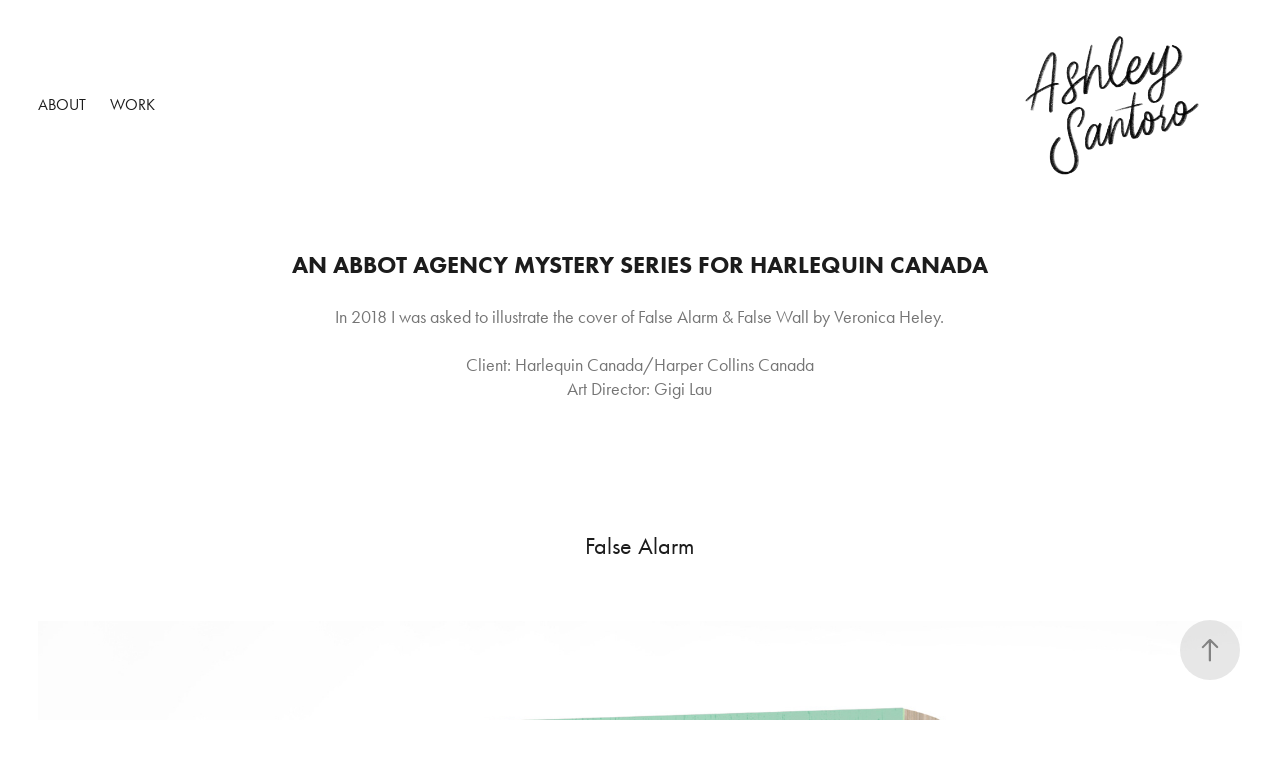

--- FILE ---
content_type: text/html; charset=utf-8
request_url: https://ashleysantoro.com/false-alarm-book-cover
body_size: 13594
content:
<!DOCTYPE HTML>
<html lang="en-US">
<head>
  <meta charset="UTF-8" />
  <meta name="viewport" content="width=device-width, initial-scale=1" />
      <meta name="keywords"  content="Harelquin,Canada,Books,Book Publishing,publishing,Book cover,illustration,illustrator,lettering,typography,mystery,people,Ashley Santoro" />
      <meta name="description"  content="In 2018 I was asked to illustrate the cover of False Alarm &amp; False Wall by Veronica Heley. 

Client: Harlequin Canada/Harper Collins Canada
Art Director: Gigi Lau" />
      <meta name="twitter:card"  content="summary_large_image" />
      <meta name="twitter:site"  content="@AdobePortfolio" />
      <meta  property="og:title" content="Ashley Santoro Graphic Designer Portfolio - An Abbot Agency Mystery Series for Harlequin Canada" />
      <meta  property="og:description" content="In 2018 I was asked to illustrate the cover of False Alarm &amp; False Wall by Veronica Heley. 

Client: Harlequin Canada/Harper Collins Canada
Art Director: Gigi Lau" />
      <meta  property="og:image" content="https://cdn.myportfolio.com/ef1bd7cca94c07b6f6e6769d7d090202/8ff5edc1-6eb5-4663-ab09-7cf6b2e6c891_car_1x1.jpg?h=578d2212037aedad48db5699a4173d7e" />
      <link rel="icon" href="[data-uri]"  />
      <link rel="stylesheet" href="/dist/css/main.css" type="text/css" />
      <link rel="stylesheet" href="https://cdn.myportfolio.com/ef1bd7cca94c07b6f6e6769d7d090202/4f7ee62f9de727b755f6f66c0b7dcb4e1767707032.css?h=f12b4fc532d13c46ce6c61b4995c5712" type="text/css" />
    <link rel="canonical" href="https://ashleysantoro.com/false-alarm-book-cover" />
      <title>Ashley Santoro Graphic Designer Portfolio - An Abbot Agency Mystery Series for Harlequin Canada</title>
    <script type="text/javascript" src="//use.typekit.net/ik/[base64].js?cb=35f77bfb8b50944859ea3d3804e7194e7a3173fb" async onload="
    try {
      window.Typekit.load();
    } catch (e) {
      console.warn('Typekit not loaded.');
    }
    "></script>
</head>
  <body class="transition-enabled">  <div class='page-background-video page-background-video-with-panel'>
  </div>
  <div class="js-responsive-nav">
    <div class="responsive-nav">
      <div class="close-responsive-click-area js-close-responsive-nav">
        <div class="close-responsive-button"></div>
      </div>
          <nav class="nav-container" data-hover-hint="nav" data-hover-hint-placement="bottom-start">
      <div class="page-title">
        <a href="/about" >About</a>
      </div>
                <div class="gallery-title"><a href="/work" >Work</a></div>
          </nav>
    </div>
  </div>
    <header class="site-header js-site-header " data-context="theme.nav" data-hover-hint="nav" data-hover-hint-placement="top-start">
        <nav class="nav-container" data-hover-hint="nav" data-hover-hint-placement="bottom-start">
      <div class="page-title">
        <a href="/about" >About</a>
      </div>
                <div class="gallery-title"><a href="/work" >Work</a></div>
        </nav>
        <div class="logo-wrap" data-context="theme.logo.header" data-hover-hint="logo" data-hover-hint-placement="bottom-start">
          <div class="logo e2e-site-logo-text logo-image  ">
    <a href="/work" class="image-normal image-link">
      <img src="https://cdn.myportfolio.com/ef1bd7cca94c07b6f6e6769d7d090202/06233311-7ca3-47c8-acbd-ec006b1bd711_rwc_631x483x1599x1066x4096.png?h=c13a3a86316dd43d170078dc40a455a5" alt="Ashley Santoro">
    </a>
          </div>
        </div>
        <div class="hamburger-click-area js-hamburger">
          <div class="hamburger">
            <i></i>
            <i></i>
            <i></i>
          </div>
        </div>
    </header>
    <div class="header-placeholder"></div>
  <div class="site-wrap cfix js-site-wrap">
    <div class="site-container">
      <div class="site-content e2e-site-content">
        <main>
  <div class="page-container" data-context="page.page.container" data-hover-hint="pageContainer">
    <section class="page standard-modules">
        <header class="page-header content" data-context="pages" data-identity="id:p5c3b83db809cf71a84fa0cbbb9b8550feb6659927441cd1b4dcfa" data-hover-hint="pageHeader" data-hover-hint-id="p5c3b83db809cf71a84fa0cbbb9b8550feb6659927441cd1b4dcfa">
            <h1 class="title preserve-whitespace e2e-site-logo-text">An Abbot Agency Mystery Series for Harlequin Canada</h1>
            <p class="description">In 2018 I was asked to illustrate the cover of False Alarm &amp; False Wall by Veronica Heley. 

Client: Harlequin Canada/Harper Collins Canada
Art Director: Gigi Lau</p>
        </header>
      <div class="page-content js-page-content" data-context="pages" data-identity="id:p5c3b83db809cf71a84fa0cbbb9b8550feb6659927441cd1b4dcfa">
        <div id="project-canvas" class="js-project-modules modules content">
          <div id="project-modules">
              
              
              
              
              
              <div class="project-module module text project-module-text align- js-project-module e2e-site-project-module-text">
  <div class="rich-text js-text-editable module-text"><div class="title">False Alarm</div></div>
</div>

              
              
              
              
              
              <div class="project-module module image project-module-image js-js-project-module"  style="padding-top: px;
padding-bottom: px;
">

  

  
     <div class="js-lightbox" data-src="https://cdn.myportfolio.com/ef1bd7cca94c07b6f6e6769d7d090202/4c41d6a1-b3eb-4354-a073-f0e0a6bbb8fd.jpg?h=bf67d1d51f8d3b5cd0937786391fbfe7">
           <img
             class="js-lazy e2e-site-project-module-image"
             src="[data-uri]"
             data-src="https://cdn.myportfolio.com/ef1bd7cca94c07b6f6e6769d7d090202/4c41d6a1-b3eb-4354-a073-f0e0a6bbb8fd_rw_1920.jpg?h=dcb52fd859b12a0f684e999d1a39a7fb"
             data-srcset="https://cdn.myportfolio.com/ef1bd7cca94c07b6f6e6769d7d090202/4c41d6a1-b3eb-4354-a073-f0e0a6bbb8fd_rw_600.jpg?h=02d941c83cfbdec2b57135ab6d1f5d3d 600w,https://cdn.myportfolio.com/ef1bd7cca94c07b6f6e6769d7d090202/4c41d6a1-b3eb-4354-a073-f0e0a6bbb8fd_rw_1200.jpg?h=26c69e3c28748a2a7efbd89fa1a47ed0 1200w,https://cdn.myportfolio.com/ef1bd7cca94c07b6f6e6769d7d090202/4c41d6a1-b3eb-4354-a073-f0e0a6bbb8fd_rw_1920.jpg?h=dcb52fd859b12a0f684e999d1a39a7fb 1920w,"
             data-sizes="(max-width: 1920px) 100vw, 1920px"
             width="1920"
             height="0"
             style="padding-bottom: 100%; background: rgba(0, 0, 0, 0.03)"
             
           >
     </div>
  

</div>

              
              
              
              
              
              
              
              
              
              
              
              
              
              <div class="project-module module text project-module-text align- js-project-module e2e-site-project-module-text">
  <div class="rich-text js-text-editable module-text"><div>False alarm is a cozy mystery written for an elder audience. The brief was changed mid way through the project to accommodate a lighter and less spooky feel. Colour's were chosen to be reminiscent of Florida in the sixties.</div></div>
</div>

              
              
              
              
              
              
              
              
              
              
              
              <div class="project-module module media_collection project-module-media_collection" data-id="m5cacd019c409e5e7c95d4f17c6fe3812448ed9f2a0524f6c730e5"  style="padding-top: px;
padding-bottom: px;
">
  <div class="grid--main js-grid-main" data-grid-max-images="
  ">
    <div class="grid__item-container js-grid-item-container" data-flex-grow="358.00344234079" style="width:358.00344234079px; flex-grow:358.00344234079;" data-width="1600" data-height="1162">
      <script type="text/html" class="js-lightbox-slide-content">
        <div class="grid__image-wrapper">
          <img src="https://cdn.myportfolio.com/ef1bd7cca94c07b6f6e6769d7d090202/008e34f3-fec5-4b81-a54a-e67e6e8065ea_rw_1920.png?h=b0b6e1f029cd438e216b20692705b5c8" srcset="https://cdn.myportfolio.com/ef1bd7cca94c07b6f6e6769d7d090202/008e34f3-fec5-4b81-a54a-e67e6e8065ea_rw_600.png?h=dd52c461af81e2cce3af44caea987d09 600w,https://cdn.myportfolio.com/ef1bd7cca94c07b6f6e6769d7d090202/008e34f3-fec5-4b81-a54a-e67e6e8065ea_rw_1200.png?h=3ecfc4640d13a039d0a8505a4acf055d 1200w,https://cdn.myportfolio.com/ef1bd7cca94c07b6f6e6769d7d090202/008e34f3-fec5-4b81-a54a-e67e6e8065ea_rw_1920.png?h=b0b6e1f029cd438e216b20692705b5c8 1600w,"  sizes="(max-width: 1600px) 100vw, 1600px">
        <div>
      </script>
      <img
        class="grid__item-image js-grid__item-image grid__item-image-lazy js-lazy"
        src="[data-uri]"
        
        data-src="https://cdn.myportfolio.com/ef1bd7cca94c07b6f6e6769d7d090202/008e34f3-fec5-4b81-a54a-e67e6e8065ea_rw_1920.png?h=b0b6e1f029cd438e216b20692705b5c8"
        data-srcset="https://cdn.myportfolio.com/ef1bd7cca94c07b6f6e6769d7d090202/008e34f3-fec5-4b81-a54a-e67e6e8065ea_rw_600.png?h=dd52c461af81e2cce3af44caea987d09 600w,https://cdn.myportfolio.com/ef1bd7cca94c07b6f6e6769d7d090202/008e34f3-fec5-4b81-a54a-e67e6e8065ea_rw_1200.png?h=3ecfc4640d13a039d0a8505a4acf055d 1200w,https://cdn.myportfolio.com/ef1bd7cca94c07b6f6e6769d7d090202/008e34f3-fec5-4b81-a54a-e67e6e8065ea_rw_1920.png?h=b0b6e1f029cd438e216b20692705b5c8 1600w,"
      >
      <span class="grid__item-filler" style="padding-bottom:72.625%;"></span>
    </div>
    <div class="js-grid-spacer"></div>
  </div>
</div>

              
              
              
              
              
              
              
              <div class="project-module module text project-module-text align- js-project-module e2e-site-project-module-text">
  <div class="rich-text js-text-editable module-text"><div>I played around with many options for False Alarm. Ultimately, simpler is usually best! </div></div>
</div>

              
              
              
              
              
              
              
              
              
              
              
              <div class="project-module module media_collection project-module-media_collection" data-id="m5f3021c97cde2fd48e89bf5f6b84e235e5931694dcf3d60f1bacf"  style="padding-top: px;
padding-bottom: px;
">
  <div class="grid--main js-grid-main" data-grid-max-images="
  ">
    <div class="grid__item-container js-grid-item-container" data-flex-grow="195" style="width:195px; flex-grow:195;" data-width="900" data-height="1200">
      <script type="text/html" class="js-lightbox-slide-content">
        <div class="grid__image-wrapper">
          <img src="https://cdn.myportfolio.com/ef1bd7cca94c07b6f6e6769d7d090202/15b7a466-6730-4ec4-a411-f9e704fd178b_rw_1200.png?h=a753cb3bc956c48b0e4e1c36135898ce" srcset="https://cdn.myportfolio.com/ef1bd7cca94c07b6f6e6769d7d090202/15b7a466-6730-4ec4-a411-f9e704fd178b_rw_600.png?h=e2c19f413cc8e9291bde2b6126fe80c2 600w,https://cdn.myportfolio.com/ef1bd7cca94c07b6f6e6769d7d090202/15b7a466-6730-4ec4-a411-f9e704fd178b_rw_1200.png?h=a753cb3bc956c48b0e4e1c36135898ce 900w,"  sizes="(max-width: 900px) 100vw, 900px">
        <div>
      </script>
      <img
        class="grid__item-image js-grid__item-image grid__item-image-lazy js-lazy"
        src="[data-uri]"
        
        data-src="https://cdn.myportfolio.com/ef1bd7cca94c07b6f6e6769d7d090202/15b7a466-6730-4ec4-a411-f9e704fd178b_rw_1200.png?h=a753cb3bc956c48b0e4e1c36135898ce"
        data-srcset="https://cdn.myportfolio.com/ef1bd7cca94c07b6f6e6769d7d090202/15b7a466-6730-4ec4-a411-f9e704fd178b_rw_600.png?h=e2c19f413cc8e9291bde2b6126fe80c2 600w,https://cdn.myportfolio.com/ef1bd7cca94c07b6f6e6769d7d090202/15b7a466-6730-4ec4-a411-f9e704fd178b_rw_1200.png?h=a753cb3bc956c48b0e4e1c36135898ce 900w,"
      >
      <span class="grid__item-filler" style="padding-bottom:133.33333333333%;"></span>
    </div>
    <div class="grid__item-container js-grid-item-container" data-flex-grow="195" style="width:195px; flex-grow:195;" data-width="900" data-height="1200">
      <script type="text/html" class="js-lightbox-slide-content">
        <div class="grid__image-wrapper">
          <img src="https://cdn.myportfolio.com/ef1bd7cca94c07b6f6e6769d7d090202/9fc2410f-e554-4c87-a2d5-73b393aac8c4_rw_1200.png?h=815e99770a8cc5589bdb125dd3bd2d52" srcset="https://cdn.myportfolio.com/ef1bd7cca94c07b6f6e6769d7d090202/9fc2410f-e554-4c87-a2d5-73b393aac8c4_rw_600.png?h=f08e2152c6e8b5d8ed287ac664d1e90b 600w,https://cdn.myportfolio.com/ef1bd7cca94c07b6f6e6769d7d090202/9fc2410f-e554-4c87-a2d5-73b393aac8c4_rw_1200.png?h=815e99770a8cc5589bdb125dd3bd2d52 900w,"  sizes="(max-width: 900px) 100vw, 900px">
        <div>
      </script>
      <img
        class="grid__item-image js-grid__item-image grid__item-image-lazy js-lazy"
        src="[data-uri]"
        
        data-src="https://cdn.myportfolio.com/ef1bd7cca94c07b6f6e6769d7d090202/9fc2410f-e554-4c87-a2d5-73b393aac8c4_rw_1200.png?h=815e99770a8cc5589bdb125dd3bd2d52"
        data-srcset="https://cdn.myportfolio.com/ef1bd7cca94c07b6f6e6769d7d090202/9fc2410f-e554-4c87-a2d5-73b393aac8c4_rw_600.png?h=f08e2152c6e8b5d8ed287ac664d1e90b 600w,https://cdn.myportfolio.com/ef1bd7cca94c07b6f6e6769d7d090202/9fc2410f-e554-4c87-a2d5-73b393aac8c4_rw_1200.png?h=815e99770a8cc5589bdb125dd3bd2d52 900w,"
      >
      <span class="grid__item-filler" style="padding-bottom:133.33333333333%;"></span>
    </div>
    <div class="grid__item-container js-grid-item-container" data-flex-grow="195" style="width:195px; flex-grow:195;" data-width="900" data-height="1200">
      <script type="text/html" class="js-lightbox-slide-content">
        <div class="grid__image-wrapper">
          <img src="https://cdn.myportfolio.com/ef1bd7cca94c07b6f6e6769d7d090202/e936f856-59cf-48f3-bbba-ae1eccad5d22_rw_1200.png?h=09d7b83c35889e93e8d93a996d41ebfc" srcset="https://cdn.myportfolio.com/ef1bd7cca94c07b6f6e6769d7d090202/e936f856-59cf-48f3-bbba-ae1eccad5d22_rw_600.png?h=c1d0e5eb7152ad9ed00a02311d9ad24f 600w,https://cdn.myportfolio.com/ef1bd7cca94c07b6f6e6769d7d090202/e936f856-59cf-48f3-bbba-ae1eccad5d22_rw_1200.png?h=09d7b83c35889e93e8d93a996d41ebfc 900w,"  sizes="(max-width: 900px) 100vw, 900px">
        <div>
      </script>
      <img
        class="grid__item-image js-grid__item-image grid__item-image-lazy js-lazy"
        src="[data-uri]"
        
        data-src="https://cdn.myportfolio.com/ef1bd7cca94c07b6f6e6769d7d090202/e936f856-59cf-48f3-bbba-ae1eccad5d22_rw_1200.png?h=09d7b83c35889e93e8d93a996d41ebfc"
        data-srcset="https://cdn.myportfolio.com/ef1bd7cca94c07b6f6e6769d7d090202/e936f856-59cf-48f3-bbba-ae1eccad5d22_rw_600.png?h=c1d0e5eb7152ad9ed00a02311d9ad24f 600w,https://cdn.myportfolio.com/ef1bd7cca94c07b6f6e6769d7d090202/e936f856-59cf-48f3-bbba-ae1eccad5d22_rw_1200.png?h=09d7b83c35889e93e8d93a996d41ebfc 900w,"
      >
      <span class="grid__item-filler" style="padding-bottom:133.33333333333%;"></span>
    </div>
    <div class="grid__item-container js-grid-item-container" data-flex-grow="195" style="width:195px; flex-grow:195;" data-width="900" data-height="1200">
      <script type="text/html" class="js-lightbox-slide-content">
        <div class="grid__image-wrapper">
          <img src="https://cdn.myportfolio.com/ef1bd7cca94c07b6f6e6769d7d090202/41392fda-1651-4225-912f-2325b313715f_rw_1200.png?h=bfc87f46067e94bd06ced0af3c364090" srcset="https://cdn.myportfolio.com/ef1bd7cca94c07b6f6e6769d7d090202/41392fda-1651-4225-912f-2325b313715f_rw_600.png?h=32373a55efb0021309fff9387c822708 600w,https://cdn.myportfolio.com/ef1bd7cca94c07b6f6e6769d7d090202/41392fda-1651-4225-912f-2325b313715f_rw_1200.png?h=bfc87f46067e94bd06ced0af3c364090 900w,"  sizes="(max-width: 900px) 100vw, 900px">
        <div>
      </script>
      <img
        class="grid__item-image js-grid__item-image grid__item-image-lazy js-lazy"
        src="[data-uri]"
        
        data-src="https://cdn.myportfolio.com/ef1bd7cca94c07b6f6e6769d7d090202/41392fda-1651-4225-912f-2325b313715f_rw_1200.png?h=bfc87f46067e94bd06ced0af3c364090"
        data-srcset="https://cdn.myportfolio.com/ef1bd7cca94c07b6f6e6769d7d090202/41392fda-1651-4225-912f-2325b313715f_rw_600.png?h=32373a55efb0021309fff9387c822708 600w,https://cdn.myportfolio.com/ef1bd7cca94c07b6f6e6769d7d090202/41392fda-1651-4225-912f-2325b313715f_rw_1200.png?h=bfc87f46067e94bd06ced0af3c364090 900w,"
      >
      <span class="grid__item-filler" style="padding-bottom:133.33333333333%;"></span>
    </div>
    <div class="grid__item-container js-grid-item-container" data-flex-grow="195" style="width:195px; flex-grow:195;" data-width="900" data-height="1200">
      <script type="text/html" class="js-lightbox-slide-content">
        <div class="grid__image-wrapper">
          <img src="https://cdn.myportfolio.com/ef1bd7cca94c07b6f6e6769d7d090202/edf08a8a-1dc2-49df-8700-4d73423bc3ec_rw_1200.png?h=02b9fd152877a50b666e3bc4b35fb056" srcset="https://cdn.myportfolio.com/ef1bd7cca94c07b6f6e6769d7d090202/edf08a8a-1dc2-49df-8700-4d73423bc3ec_rw_600.png?h=5ca367239e7fbca30c3e7ca507ca1da7 600w,https://cdn.myportfolio.com/ef1bd7cca94c07b6f6e6769d7d090202/edf08a8a-1dc2-49df-8700-4d73423bc3ec_rw_1200.png?h=02b9fd152877a50b666e3bc4b35fb056 900w,"  sizes="(max-width: 900px) 100vw, 900px">
        <div>
      </script>
      <img
        class="grid__item-image js-grid__item-image grid__item-image-lazy js-lazy"
        src="[data-uri]"
        
        data-src="https://cdn.myportfolio.com/ef1bd7cca94c07b6f6e6769d7d090202/edf08a8a-1dc2-49df-8700-4d73423bc3ec_rw_1200.png?h=02b9fd152877a50b666e3bc4b35fb056"
        data-srcset="https://cdn.myportfolio.com/ef1bd7cca94c07b6f6e6769d7d090202/edf08a8a-1dc2-49df-8700-4d73423bc3ec_rw_600.png?h=5ca367239e7fbca30c3e7ca507ca1da7 600w,https://cdn.myportfolio.com/ef1bd7cca94c07b6f6e6769d7d090202/edf08a8a-1dc2-49df-8700-4d73423bc3ec_rw_1200.png?h=02b9fd152877a50b666e3bc4b35fb056 900w,"
      >
      <span class="grid__item-filler" style="padding-bottom:133.33333333333%;"></span>
    </div>
    <div class="grid__item-container js-grid-item-container" data-flex-grow="195" style="width:195px; flex-grow:195;" data-width="900" data-height="1200">
      <script type="text/html" class="js-lightbox-slide-content">
        <div class="grid__image-wrapper">
          <img src="https://cdn.myportfolio.com/ef1bd7cca94c07b6f6e6769d7d090202/89264356-bd85-47d1-b976-fd706b95ef90_rw_1200.png?h=1d8a90cf20010b4dd8b8952c7b0dc4d3" srcset="https://cdn.myportfolio.com/ef1bd7cca94c07b6f6e6769d7d090202/89264356-bd85-47d1-b976-fd706b95ef90_rw_600.png?h=1f2ff4988425591f95aeb344bdda2615 600w,https://cdn.myportfolio.com/ef1bd7cca94c07b6f6e6769d7d090202/89264356-bd85-47d1-b976-fd706b95ef90_rw_1200.png?h=1d8a90cf20010b4dd8b8952c7b0dc4d3 900w,"  sizes="(max-width: 900px) 100vw, 900px">
        <div>
      </script>
      <img
        class="grid__item-image js-grid__item-image grid__item-image-lazy js-lazy"
        src="[data-uri]"
        
        data-src="https://cdn.myportfolio.com/ef1bd7cca94c07b6f6e6769d7d090202/89264356-bd85-47d1-b976-fd706b95ef90_rw_1200.png?h=1d8a90cf20010b4dd8b8952c7b0dc4d3"
        data-srcset="https://cdn.myportfolio.com/ef1bd7cca94c07b6f6e6769d7d090202/89264356-bd85-47d1-b976-fd706b95ef90_rw_600.png?h=1f2ff4988425591f95aeb344bdda2615 600w,https://cdn.myportfolio.com/ef1bd7cca94c07b6f6e6769d7d090202/89264356-bd85-47d1-b976-fd706b95ef90_rw_1200.png?h=1d8a90cf20010b4dd8b8952c7b0dc4d3 900w,"
      >
      <span class="grid__item-filler" style="padding-bottom:133.33333333333%;"></span>
    </div>
    <div class="js-grid-spacer"></div>
  </div>
</div>

              
              
              
              
              
              
              
              <div class="project-module module text project-module-text align- js-project-module e2e-site-project-module-text">
  <div class="rich-text js-text-editable module-text"><div class="title">False Wall</div></div>
</div>

              
              
              
              
              
              
              
              
              
              
              
              <div class="project-module module media_collection project-module-media_collection" data-id="m5e0bdeae52436514e6493ddcfc2258a9c7d612b2b1b6a0f59bdc7"  style="padding-top: px;
padding-bottom: px;
">
  <div class="grid--main js-grid-main" data-grid-max-images="
  ">
    <div class="grid__item-container js-grid-item-container" data-flex-grow="260" style="width:260px; flex-grow:260;" data-width="1920" data-height="1920">
      <script type="text/html" class="js-lightbox-slide-content">
        <div class="grid__image-wrapper">
          <img src="https://cdn.myportfolio.com/ef1bd7cca94c07b6f6e6769d7d090202/2030846c-1906-4ce2-87cb-7999818d4907_rw_1920.jpg?h=f3c0805982b1d079dcb3b06aa94acf83" srcset="https://cdn.myportfolio.com/ef1bd7cca94c07b6f6e6769d7d090202/2030846c-1906-4ce2-87cb-7999818d4907_rw_600.jpg?h=7e59ef8a8646b9f0039560e67de7f8b5 600w,https://cdn.myportfolio.com/ef1bd7cca94c07b6f6e6769d7d090202/2030846c-1906-4ce2-87cb-7999818d4907_rw_1200.jpg?h=d742e37f7001c35baf4740b93544d1f0 1200w,https://cdn.myportfolio.com/ef1bd7cca94c07b6f6e6769d7d090202/2030846c-1906-4ce2-87cb-7999818d4907_rw_1920.jpg?h=f3c0805982b1d079dcb3b06aa94acf83 1920w,"  sizes="(max-width: 1920px) 100vw, 1920px">
        <div>
      </script>
      <img
        class="grid__item-image js-grid__item-image grid__item-image-lazy js-lazy"
        src="[data-uri]"
        
        data-src="https://cdn.myportfolio.com/ef1bd7cca94c07b6f6e6769d7d090202/2030846c-1906-4ce2-87cb-7999818d4907_rw_1920.jpg?h=f3c0805982b1d079dcb3b06aa94acf83"
        data-srcset="https://cdn.myportfolio.com/ef1bd7cca94c07b6f6e6769d7d090202/2030846c-1906-4ce2-87cb-7999818d4907_rw_600.jpg?h=7e59ef8a8646b9f0039560e67de7f8b5 600w,https://cdn.myportfolio.com/ef1bd7cca94c07b6f6e6769d7d090202/2030846c-1906-4ce2-87cb-7999818d4907_rw_1200.jpg?h=d742e37f7001c35baf4740b93544d1f0 1200w,https://cdn.myportfolio.com/ef1bd7cca94c07b6f6e6769d7d090202/2030846c-1906-4ce2-87cb-7999818d4907_rw_1920.jpg?h=f3c0805982b1d079dcb3b06aa94acf83 1920w,"
      >
      <span class="grid__item-filler" style="padding-bottom:100%;"></span>
    </div>
    <div class="js-grid-spacer"></div>
  </div>
</div>

              
              
              
              
              
              
              
              <div class="project-module module text project-module-text align- js-project-module e2e-site-project-module-text">
  <div class="rich-text js-text-editable module-text"><div>The second book of the series was much darker featuring illustrated brick, caution tape and skeletons. We added bright yellow and a golden spot light to keep the book within the cozy mystery genre. </div></div>
</div>

              
              
              
              
              
              <div class="project-module module image project-module-image js-js-project-module"  style="padding-top: px;
padding-bottom: px;
">

  

  
     <div class="js-lightbox" data-src="https://cdn.myportfolio.com/ef1bd7cca94c07b6f6e6769d7d090202/27e8fccd-711e-4229-95f6-6bea1e65d7ea.png?h=1b14b875dbb7fc00cf9494fa2e7c1860">
           <img
             class="js-lazy e2e-site-project-module-image"
             src="[data-uri]"
             data-src="https://cdn.myportfolio.com/ef1bd7cca94c07b6f6e6769d7d090202/27e8fccd-711e-4229-95f6-6bea1e65d7ea_rw_1920.png?h=a20bd2eef4a7e1a5671a6593ce1793c4"
             data-srcset="https://cdn.myportfolio.com/ef1bd7cca94c07b6f6e6769d7d090202/27e8fccd-711e-4229-95f6-6bea1e65d7ea_rw_600.png?h=0cc3242d19e4be9d1d1e95f3076458ab 600w,https://cdn.myportfolio.com/ef1bd7cca94c07b6f6e6769d7d090202/27e8fccd-711e-4229-95f6-6bea1e65d7ea_rw_1200.png?h=56b14c95f2b41632734d3ee257123d46 1200w,https://cdn.myportfolio.com/ef1bd7cca94c07b6f6e6769d7d090202/27e8fccd-711e-4229-95f6-6bea1e65d7ea_rw_1920.png?h=a20bd2eef4a7e1a5671a6593ce1793c4 1920w,"
             data-sizes="(max-width: 1920px) 100vw, 1920px"
             width="1920"
             height="0"
             style="padding-bottom: 72.33%; background: rgba(0, 0, 0, 0.03)"
             
           >
     </div>
  

</div>

              
              
              
              
              
              
              
              
              
              
              
              
              
              <div class="project-module module text project-module-text align- js-project-module e2e-site-project-module-text">
  <div class="rich-text js-text-editable module-text"><div>False Wall had 2 constant ideas, broken brick and a title that followed the style of our previous book False Alarm.</div></div>
</div>

              
              
              
              
              
              
              
              
              
              
              
              <div class="project-module module media_collection project-module-media_collection" data-id="m5f30221143c6991766487146ca84fb5968f65344922a8e67acc25"  style="padding-top: px;
padding-bottom: px;
">
  <div class="grid--main js-grid-main" data-grid-max-images="
  ">
    <div class="grid__item-container js-grid-item-container" data-flex-grow="162.5" style="width:162.5px; flex-grow:162.5;" data-width="1750" data-height="2800">
      <script type="text/html" class="js-lightbox-slide-content">
        <div class="grid__image-wrapper">
          <img src="https://cdn.myportfolio.com/ef1bd7cca94c07b6f6e6769d7d090202/9e9305ad-99ac-402b-bd45-3f9cb196c5b7_rw_1920.png?h=de0b04a312140941b01a9843b274d10f" srcset="https://cdn.myportfolio.com/ef1bd7cca94c07b6f6e6769d7d090202/9e9305ad-99ac-402b-bd45-3f9cb196c5b7_rw_600.png?h=9f1a4f43bf6fcd1c1a03307f454fb478 600w,https://cdn.myportfolio.com/ef1bd7cca94c07b6f6e6769d7d090202/9e9305ad-99ac-402b-bd45-3f9cb196c5b7_rw_1200.png?h=5a0dc7021e5307e4e7fe2e21aac58df0 1200w,https://cdn.myportfolio.com/ef1bd7cca94c07b6f6e6769d7d090202/9e9305ad-99ac-402b-bd45-3f9cb196c5b7_rw_1920.png?h=de0b04a312140941b01a9843b274d10f 1750w,"  sizes="(max-width: 1750px) 100vw, 1750px">
        <div>
      </script>
      <img
        class="grid__item-image js-grid__item-image grid__item-image-lazy js-lazy"
        src="[data-uri]"
        
        data-src="https://cdn.myportfolio.com/ef1bd7cca94c07b6f6e6769d7d090202/9e9305ad-99ac-402b-bd45-3f9cb196c5b7_rw_1920.png?h=de0b04a312140941b01a9843b274d10f"
        data-srcset="https://cdn.myportfolio.com/ef1bd7cca94c07b6f6e6769d7d090202/9e9305ad-99ac-402b-bd45-3f9cb196c5b7_rw_600.png?h=9f1a4f43bf6fcd1c1a03307f454fb478 600w,https://cdn.myportfolio.com/ef1bd7cca94c07b6f6e6769d7d090202/9e9305ad-99ac-402b-bd45-3f9cb196c5b7_rw_1200.png?h=5a0dc7021e5307e4e7fe2e21aac58df0 1200w,https://cdn.myportfolio.com/ef1bd7cca94c07b6f6e6769d7d090202/9e9305ad-99ac-402b-bd45-3f9cb196c5b7_rw_1920.png?h=de0b04a312140941b01a9843b274d10f 1750w,"
      >
      <span class="grid__item-filler" style="padding-bottom:160%;"></span>
    </div>
    <div class="grid__item-container js-grid-item-container" data-flex-grow="162.5" style="width:162.5px; flex-grow:162.5;" data-width="1750" data-height="2800">
      <script type="text/html" class="js-lightbox-slide-content">
        <div class="grid__image-wrapper">
          <img src="https://cdn.myportfolio.com/ef1bd7cca94c07b6f6e6769d7d090202/e32da6e4-05db-41f7-b063-5411d89ac262_rw_1920.png?h=d6be91dbb5341f7603adca6d51140a7e" srcset="https://cdn.myportfolio.com/ef1bd7cca94c07b6f6e6769d7d090202/e32da6e4-05db-41f7-b063-5411d89ac262_rw_600.png?h=4cc77b94cc25d5b8d04849eb6bec818a 600w,https://cdn.myportfolio.com/ef1bd7cca94c07b6f6e6769d7d090202/e32da6e4-05db-41f7-b063-5411d89ac262_rw_1200.png?h=0b468af6ba0517c3ef213f2148c00660 1200w,https://cdn.myportfolio.com/ef1bd7cca94c07b6f6e6769d7d090202/e32da6e4-05db-41f7-b063-5411d89ac262_rw_1920.png?h=d6be91dbb5341f7603adca6d51140a7e 1750w,"  sizes="(max-width: 1750px) 100vw, 1750px">
        <div>
      </script>
      <img
        class="grid__item-image js-grid__item-image grid__item-image-lazy js-lazy"
        src="[data-uri]"
        
        data-src="https://cdn.myportfolio.com/ef1bd7cca94c07b6f6e6769d7d090202/e32da6e4-05db-41f7-b063-5411d89ac262_rw_1920.png?h=d6be91dbb5341f7603adca6d51140a7e"
        data-srcset="https://cdn.myportfolio.com/ef1bd7cca94c07b6f6e6769d7d090202/e32da6e4-05db-41f7-b063-5411d89ac262_rw_600.png?h=4cc77b94cc25d5b8d04849eb6bec818a 600w,https://cdn.myportfolio.com/ef1bd7cca94c07b6f6e6769d7d090202/e32da6e4-05db-41f7-b063-5411d89ac262_rw_1200.png?h=0b468af6ba0517c3ef213f2148c00660 1200w,https://cdn.myportfolio.com/ef1bd7cca94c07b6f6e6769d7d090202/e32da6e4-05db-41f7-b063-5411d89ac262_rw_1920.png?h=d6be91dbb5341f7603adca6d51140a7e 1750w,"
      >
      <span class="grid__item-filler" style="padding-bottom:160%;"></span>
    </div>
    <div class="grid__item-container js-grid-item-container" data-flex-grow="162.5" style="width:162.5px; flex-grow:162.5;" data-width="1750" data-height="2800">
      <script type="text/html" class="js-lightbox-slide-content">
        <div class="grid__image-wrapper">
          <img src="https://cdn.myportfolio.com/ef1bd7cca94c07b6f6e6769d7d090202/b094939b-225d-4126-9481-492ad06e6846_rw_1920.png?h=c79e58b8c70b1971180908b428bdb0d9" srcset="https://cdn.myportfolio.com/ef1bd7cca94c07b6f6e6769d7d090202/b094939b-225d-4126-9481-492ad06e6846_rw_600.png?h=a221d54d1561f1ad4ff65f15636a60b5 600w,https://cdn.myportfolio.com/ef1bd7cca94c07b6f6e6769d7d090202/b094939b-225d-4126-9481-492ad06e6846_rw_1200.png?h=1e87136c3dbbf16c5d31dffbb9523df2 1200w,https://cdn.myportfolio.com/ef1bd7cca94c07b6f6e6769d7d090202/b094939b-225d-4126-9481-492ad06e6846_rw_1920.png?h=c79e58b8c70b1971180908b428bdb0d9 1750w,"  sizes="(max-width: 1750px) 100vw, 1750px">
        <div>
      </script>
      <img
        class="grid__item-image js-grid__item-image grid__item-image-lazy js-lazy"
        src="[data-uri]"
        
        data-src="https://cdn.myportfolio.com/ef1bd7cca94c07b6f6e6769d7d090202/b094939b-225d-4126-9481-492ad06e6846_rw_1920.png?h=c79e58b8c70b1971180908b428bdb0d9"
        data-srcset="https://cdn.myportfolio.com/ef1bd7cca94c07b6f6e6769d7d090202/b094939b-225d-4126-9481-492ad06e6846_rw_600.png?h=a221d54d1561f1ad4ff65f15636a60b5 600w,https://cdn.myportfolio.com/ef1bd7cca94c07b6f6e6769d7d090202/b094939b-225d-4126-9481-492ad06e6846_rw_1200.png?h=1e87136c3dbbf16c5d31dffbb9523df2 1200w,https://cdn.myportfolio.com/ef1bd7cca94c07b6f6e6769d7d090202/b094939b-225d-4126-9481-492ad06e6846_rw_1920.png?h=c79e58b8c70b1971180908b428bdb0d9 1750w,"
      >
      <span class="grid__item-filler" style="padding-bottom:160%;"></span>
    </div>
    <div class="grid__item-container js-grid-item-container" data-flex-grow="166.05839416058" style="width:166.05839416058px; flex-grow:166.05839416058;" data-width="1750" data-height="2740">
      <script type="text/html" class="js-lightbox-slide-content">
        <div class="grid__image-wrapper">
          <img src="https://cdn.myportfolio.com/ef1bd7cca94c07b6f6e6769d7d090202/b575465f-7b35-4d78-8d27-fd7a5e8faa51_rw_1920.png?h=83cc1de3304486f1e088dd72680cfcf3" srcset="https://cdn.myportfolio.com/ef1bd7cca94c07b6f6e6769d7d090202/b575465f-7b35-4d78-8d27-fd7a5e8faa51_rw_600.png?h=8070d9edb0468042c79540e7ab37bdc7 600w,https://cdn.myportfolio.com/ef1bd7cca94c07b6f6e6769d7d090202/b575465f-7b35-4d78-8d27-fd7a5e8faa51_rw_1200.png?h=939baa841053b75bb1051ca5ed025d6e 1200w,https://cdn.myportfolio.com/ef1bd7cca94c07b6f6e6769d7d090202/b575465f-7b35-4d78-8d27-fd7a5e8faa51_rw_1920.png?h=83cc1de3304486f1e088dd72680cfcf3 1750w,"  sizes="(max-width: 1750px) 100vw, 1750px">
        <div>
      </script>
      <img
        class="grid__item-image js-grid__item-image grid__item-image-lazy js-lazy"
        src="[data-uri]"
        
        data-src="https://cdn.myportfolio.com/ef1bd7cca94c07b6f6e6769d7d090202/b575465f-7b35-4d78-8d27-fd7a5e8faa51_rw_1920.png?h=83cc1de3304486f1e088dd72680cfcf3"
        data-srcset="https://cdn.myportfolio.com/ef1bd7cca94c07b6f6e6769d7d090202/b575465f-7b35-4d78-8d27-fd7a5e8faa51_rw_600.png?h=8070d9edb0468042c79540e7ab37bdc7 600w,https://cdn.myportfolio.com/ef1bd7cca94c07b6f6e6769d7d090202/b575465f-7b35-4d78-8d27-fd7a5e8faa51_rw_1200.png?h=939baa841053b75bb1051ca5ed025d6e 1200w,https://cdn.myportfolio.com/ef1bd7cca94c07b6f6e6769d7d090202/b575465f-7b35-4d78-8d27-fd7a5e8faa51_rw_1920.png?h=83cc1de3304486f1e088dd72680cfcf3 1750w,"
      >
      <span class="grid__item-filler" style="padding-bottom:156.57142857143%;"></span>
    </div>
    <div class="js-grid-spacer"></div>
  </div>
</div>

              
              
              
              
              
              
              
              <div class="project-module module text project-module-text align- js-project-module e2e-site-project-module-text">
  <div class="rich-text js-text-editable module-text"><div class="title">False Impression</div></div>
</div>

              
              
              
              
              
              <div class="project-module module image project-module-image js-js-project-module"  style="padding-top: px;
padding-bottom: px;
">

  

  
     <div class="js-lightbox" data-src="https://cdn.myportfolio.com/ef1bd7cca94c07b6f6e6769d7d090202/8a9351ad-0baa-44d5-b6e5-1fbaf8c82ab2.jpg?h=54a08af9da6392af3f1dca07dfef70b3">
           <img
             class="js-lazy e2e-site-project-module-image"
             src="[data-uri]"
             data-src="https://cdn.myportfolio.com/ef1bd7cca94c07b6f6e6769d7d090202/8a9351ad-0baa-44d5-b6e5-1fbaf8c82ab2_rw_1920.jpg?h=3c35cb42f53c65361a54afc2533deb14"
             data-srcset="https://cdn.myportfolio.com/ef1bd7cca94c07b6f6e6769d7d090202/8a9351ad-0baa-44d5-b6e5-1fbaf8c82ab2_rw_600.jpg?h=953148fae0ff79f082eb992ccb1251e2 600w,https://cdn.myportfolio.com/ef1bd7cca94c07b6f6e6769d7d090202/8a9351ad-0baa-44d5-b6e5-1fbaf8c82ab2_rw_1200.jpg?h=1dee675c4e0ccdb0eb507c363ccfaa23 1200w,https://cdn.myportfolio.com/ef1bd7cca94c07b6f6e6769d7d090202/8a9351ad-0baa-44d5-b6e5-1fbaf8c82ab2_rw_1920.jpg?h=3c35cb42f53c65361a54afc2533deb14 1920w,"
             data-sizes="(max-width: 1920px) 100vw, 1920px"
             width="1920"
             height="0"
             style="padding-bottom: 100%; background: rgba(0, 0, 0, 0.03)"
             
           >
     </div>
  

</div>

              
              
              
              
              
              
              
              
              
              <div class="project-module module image project-module-image js-js-project-module"  style="padding-top: px;
padding-bottom: px;
">

  

  
     <div class="js-lightbox" data-src="https://cdn.myportfolio.com/ef1bd7cca94c07b6f6e6769d7d090202/c4dde587-edc4-4bd2-b604-32a7a3264134.jpg?h=a61df826a168e49a93f5a78a18a8b757">
           <img
             class="js-lazy e2e-site-project-module-image"
             src="[data-uri]"
             data-src="https://cdn.myportfolio.com/ef1bd7cca94c07b6f6e6769d7d090202/c4dde587-edc4-4bd2-b604-32a7a3264134_rw_1920.jpg?h=13a522a517b0fac9ed14d247a9408333"
             data-srcset="https://cdn.myportfolio.com/ef1bd7cca94c07b6f6e6769d7d090202/c4dde587-edc4-4bd2-b604-32a7a3264134_rw_600.jpg?h=682819456a789a0af07228bb73ee15ba 600w,https://cdn.myportfolio.com/ef1bd7cca94c07b6f6e6769d7d090202/c4dde587-edc4-4bd2-b604-32a7a3264134_rw_1200.jpg?h=0464c9d26ca6fc6a0a75b4d34d1b3c43 1200w,https://cdn.myportfolio.com/ef1bd7cca94c07b6f6e6769d7d090202/c4dde587-edc4-4bd2-b604-32a7a3264134_rw_1920.jpg?h=13a522a517b0fac9ed14d247a9408333 1920w,"
             data-sizes="(max-width: 1920px) 100vw, 1920px"
             width="1920"
             height="0"
             style="padding-bottom: 73.5%; background: rgba(0, 0, 0, 0.03)"
             
           >
     </div>
  

</div>

              
              
              
              
              
              
              
              
              
              
              
              
              
              <div class="project-module module text project-module-text align- js-project-module e2e-site-project-module-text">
  <div class="rich-text js-text-editable module-text"><div>False Impression is based in a garden filled area of England. I focused on lush greenery, and created mystery by peeking though bushes and branches.</div></div>
</div>

              
              
              
              
              
              
              
              
              
              
              
              <div class="project-module module media_collection project-module-media_collection" data-id="m5f302bdd1782eebf7f940af016a6f78ddd7203f241c9c6c6af36a"  style="padding-top: px;
padding-bottom: px;
">
  <div class="grid--main js-grid-main" data-grid-max-images="
  ">
    <div class="grid__item-container js-grid-item-container" data-flex-grow="162.5619047619" style="width:162.5619047619px; flex-grow:162.5619047619;" data-width="1313" data-height="2100">
      <script type="text/html" class="js-lightbox-slide-content">
        <div class="grid__image-wrapper">
          <img src="https://cdn.myportfolio.com/ef1bd7cca94c07b6f6e6769d7d090202/c70da55b-dea0-48dd-8051-2e5cb3a98561_rw_1920.jpg?h=79d728ff1e9313790eacf5dc34030656" srcset="https://cdn.myportfolio.com/ef1bd7cca94c07b6f6e6769d7d090202/c70da55b-dea0-48dd-8051-2e5cb3a98561_rw_600.jpg?h=64919c72b325ab84425567e74fe3f121 600w,https://cdn.myportfolio.com/ef1bd7cca94c07b6f6e6769d7d090202/c70da55b-dea0-48dd-8051-2e5cb3a98561_rw_1200.jpg?h=5c6818ae028e774f010fa5b7b48ed3b3 1200w,https://cdn.myportfolio.com/ef1bd7cca94c07b6f6e6769d7d090202/c70da55b-dea0-48dd-8051-2e5cb3a98561_rw_1920.jpg?h=79d728ff1e9313790eacf5dc34030656 1313w,"  sizes="(max-width: 1313px) 100vw, 1313px">
        <div>
      </script>
      <img
        class="grid__item-image js-grid__item-image grid__item-image-lazy js-lazy"
        src="[data-uri]"
        
        data-src="https://cdn.myportfolio.com/ef1bd7cca94c07b6f6e6769d7d090202/c70da55b-dea0-48dd-8051-2e5cb3a98561_rw_1920.jpg?h=79d728ff1e9313790eacf5dc34030656"
        data-srcset="https://cdn.myportfolio.com/ef1bd7cca94c07b6f6e6769d7d090202/c70da55b-dea0-48dd-8051-2e5cb3a98561_rw_600.jpg?h=64919c72b325ab84425567e74fe3f121 600w,https://cdn.myportfolio.com/ef1bd7cca94c07b6f6e6769d7d090202/c70da55b-dea0-48dd-8051-2e5cb3a98561_rw_1200.jpg?h=5c6818ae028e774f010fa5b7b48ed3b3 1200w,https://cdn.myportfolio.com/ef1bd7cca94c07b6f6e6769d7d090202/c70da55b-dea0-48dd-8051-2e5cb3a98561_rw_1920.jpg?h=79d728ff1e9313790eacf5dc34030656 1313w,"
      >
      <span class="grid__item-filler" style="padding-bottom:159.93907083016%;"></span>
    </div>
    <div class="grid__item-container js-grid-item-container" data-flex-grow="162.5619047619" style="width:162.5619047619px; flex-grow:162.5619047619;" data-width="1313" data-height="2100">
      <script type="text/html" class="js-lightbox-slide-content">
        <div class="grid__image-wrapper">
          <img src="https://cdn.myportfolio.com/ef1bd7cca94c07b6f6e6769d7d090202/86817082-881e-4bd4-846b-83eab3285a76_rw_1920.jpg?h=0cdf4c3b9963e2c858b70882ed251ded" srcset="https://cdn.myportfolio.com/ef1bd7cca94c07b6f6e6769d7d090202/86817082-881e-4bd4-846b-83eab3285a76_rw_600.jpg?h=18aa70b674be6b95d8ff438d00422ba3 600w,https://cdn.myportfolio.com/ef1bd7cca94c07b6f6e6769d7d090202/86817082-881e-4bd4-846b-83eab3285a76_rw_1200.jpg?h=3365a766f40b9f112b95fa24bc59912e 1200w,https://cdn.myportfolio.com/ef1bd7cca94c07b6f6e6769d7d090202/86817082-881e-4bd4-846b-83eab3285a76_rw_1920.jpg?h=0cdf4c3b9963e2c858b70882ed251ded 1313w,"  sizes="(max-width: 1313px) 100vw, 1313px">
        <div>
      </script>
      <img
        class="grid__item-image js-grid__item-image grid__item-image-lazy js-lazy"
        src="[data-uri]"
        
        data-src="https://cdn.myportfolio.com/ef1bd7cca94c07b6f6e6769d7d090202/86817082-881e-4bd4-846b-83eab3285a76_rw_1920.jpg?h=0cdf4c3b9963e2c858b70882ed251ded"
        data-srcset="https://cdn.myportfolio.com/ef1bd7cca94c07b6f6e6769d7d090202/86817082-881e-4bd4-846b-83eab3285a76_rw_600.jpg?h=18aa70b674be6b95d8ff438d00422ba3 600w,https://cdn.myportfolio.com/ef1bd7cca94c07b6f6e6769d7d090202/86817082-881e-4bd4-846b-83eab3285a76_rw_1200.jpg?h=3365a766f40b9f112b95fa24bc59912e 1200w,https://cdn.myportfolio.com/ef1bd7cca94c07b6f6e6769d7d090202/86817082-881e-4bd4-846b-83eab3285a76_rw_1920.jpg?h=0cdf4c3b9963e2c858b70882ed251ded 1313w,"
      >
      <span class="grid__item-filler" style="padding-bottom:159.93907083016%;"></span>
    </div>
    <div class="grid__item-container js-grid-item-container" data-flex-grow="162.5619047619" style="width:162.5619047619px; flex-grow:162.5619047619;" data-width="1313" data-height="2100">
      <script type="text/html" class="js-lightbox-slide-content">
        <div class="grid__image-wrapper">
          <img src="https://cdn.myportfolio.com/ef1bd7cca94c07b6f6e6769d7d090202/d210a707-089c-45c5-8809-6a1400455430_rw_1920.jpg?h=96dc0646be31ec913fb0b3de012cb511" srcset="https://cdn.myportfolio.com/ef1bd7cca94c07b6f6e6769d7d090202/d210a707-089c-45c5-8809-6a1400455430_rw_600.jpg?h=bc782d12aa364fd69e68915ca45da069 600w,https://cdn.myportfolio.com/ef1bd7cca94c07b6f6e6769d7d090202/d210a707-089c-45c5-8809-6a1400455430_rw_1200.jpg?h=624a50acb78a3781201b48228a67052e 1200w,https://cdn.myportfolio.com/ef1bd7cca94c07b6f6e6769d7d090202/d210a707-089c-45c5-8809-6a1400455430_rw_1920.jpg?h=96dc0646be31ec913fb0b3de012cb511 1313w,"  sizes="(max-width: 1313px) 100vw, 1313px">
        <div>
      </script>
      <img
        class="grid__item-image js-grid__item-image grid__item-image-lazy js-lazy"
        src="[data-uri]"
        
        data-src="https://cdn.myportfolio.com/ef1bd7cca94c07b6f6e6769d7d090202/d210a707-089c-45c5-8809-6a1400455430_rw_1920.jpg?h=96dc0646be31ec913fb0b3de012cb511"
        data-srcset="https://cdn.myportfolio.com/ef1bd7cca94c07b6f6e6769d7d090202/d210a707-089c-45c5-8809-6a1400455430_rw_600.jpg?h=bc782d12aa364fd69e68915ca45da069 600w,https://cdn.myportfolio.com/ef1bd7cca94c07b6f6e6769d7d090202/d210a707-089c-45c5-8809-6a1400455430_rw_1200.jpg?h=624a50acb78a3781201b48228a67052e 1200w,https://cdn.myportfolio.com/ef1bd7cca94c07b6f6e6769d7d090202/d210a707-089c-45c5-8809-6a1400455430_rw_1920.jpg?h=96dc0646be31ec913fb0b3de012cb511 1313w,"
      >
      <span class="grid__item-filler" style="padding-bottom:159.93907083016%;"></span>
    </div>
    <div class="grid__item-container js-grid-item-container" data-flex-grow="162.5619047619" style="width:162.5619047619px; flex-grow:162.5619047619;" data-width="1313" data-height="2100">
      <script type="text/html" class="js-lightbox-slide-content">
        <div class="grid__image-wrapper">
          <img src="https://cdn.myportfolio.com/ef1bd7cca94c07b6f6e6769d7d090202/c258ce77-69b6-44b6-839e-fb05779bff25_rw_1920.jpg?h=7b94dd420a7a0fa05dca5ce6e6e830ad" srcset="https://cdn.myportfolio.com/ef1bd7cca94c07b6f6e6769d7d090202/c258ce77-69b6-44b6-839e-fb05779bff25_rw_600.jpg?h=aec2dc20e8e45a001e396b54e2bbae96 600w,https://cdn.myportfolio.com/ef1bd7cca94c07b6f6e6769d7d090202/c258ce77-69b6-44b6-839e-fb05779bff25_rw_1200.jpg?h=cef29550b1e434511f739b1f1a14e987 1200w,https://cdn.myportfolio.com/ef1bd7cca94c07b6f6e6769d7d090202/c258ce77-69b6-44b6-839e-fb05779bff25_rw_1920.jpg?h=7b94dd420a7a0fa05dca5ce6e6e830ad 1313w,"  sizes="(max-width: 1313px) 100vw, 1313px">
        <div>
      </script>
      <img
        class="grid__item-image js-grid__item-image grid__item-image-lazy js-lazy"
        src="[data-uri]"
        
        data-src="https://cdn.myportfolio.com/ef1bd7cca94c07b6f6e6769d7d090202/c258ce77-69b6-44b6-839e-fb05779bff25_rw_1920.jpg?h=7b94dd420a7a0fa05dca5ce6e6e830ad"
        data-srcset="https://cdn.myportfolio.com/ef1bd7cca94c07b6f6e6769d7d090202/c258ce77-69b6-44b6-839e-fb05779bff25_rw_600.jpg?h=aec2dc20e8e45a001e396b54e2bbae96 600w,https://cdn.myportfolio.com/ef1bd7cca94c07b6f6e6769d7d090202/c258ce77-69b6-44b6-839e-fb05779bff25_rw_1200.jpg?h=cef29550b1e434511f739b1f1a14e987 1200w,https://cdn.myportfolio.com/ef1bd7cca94c07b6f6e6769d7d090202/c258ce77-69b6-44b6-839e-fb05779bff25_rw_1920.jpg?h=7b94dd420a7a0fa05dca5ce6e6e830ad 1313w,"
      >
      <span class="grid__item-filler" style="padding-bottom:159.93907083016%;"></span>
    </div>
    <div class="grid__item-container js-grid-item-container" data-flex-grow="162.5619047619" style="width:162.5619047619px; flex-grow:162.5619047619;" data-width="1313" data-height="2100">
      <script type="text/html" class="js-lightbox-slide-content">
        <div class="grid__image-wrapper">
          <img src="https://cdn.myportfolio.com/ef1bd7cca94c07b6f6e6769d7d090202/0dcab36c-f401-4ad5-9f28-7de320caa6e9_rw_1920.jpg?h=f0f35b590d095b9a6748113f83b04eef" srcset="https://cdn.myportfolio.com/ef1bd7cca94c07b6f6e6769d7d090202/0dcab36c-f401-4ad5-9f28-7de320caa6e9_rw_600.jpg?h=cce053e2d5be08a562601fe739ff3538 600w,https://cdn.myportfolio.com/ef1bd7cca94c07b6f6e6769d7d090202/0dcab36c-f401-4ad5-9f28-7de320caa6e9_rw_1200.jpg?h=77d386c733e5a5ecb0965eea98a656a1 1200w,https://cdn.myportfolio.com/ef1bd7cca94c07b6f6e6769d7d090202/0dcab36c-f401-4ad5-9f28-7de320caa6e9_rw_1920.jpg?h=f0f35b590d095b9a6748113f83b04eef 1313w,"  sizes="(max-width: 1313px) 100vw, 1313px">
        <div>
      </script>
      <img
        class="grid__item-image js-grid__item-image grid__item-image-lazy js-lazy"
        src="[data-uri]"
        
        data-src="https://cdn.myportfolio.com/ef1bd7cca94c07b6f6e6769d7d090202/0dcab36c-f401-4ad5-9f28-7de320caa6e9_rw_1920.jpg?h=f0f35b590d095b9a6748113f83b04eef"
        data-srcset="https://cdn.myportfolio.com/ef1bd7cca94c07b6f6e6769d7d090202/0dcab36c-f401-4ad5-9f28-7de320caa6e9_rw_600.jpg?h=cce053e2d5be08a562601fe739ff3538 600w,https://cdn.myportfolio.com/ef1bd7cca94c07b6f6e6769d7d090202/0dcab36c-f401-4ad5-9f28-7de320caa6e9_rw_1200.jpg?h=77d386c733e5a5ecb0965eea98a656a1 1200w,https://cdn.myportfolio.com/ef1bd7cca94c07b6f6e6769d7d090202/0dcab36c-f401-4ad5-9f28-7de320caa6e9_rw_1920.jpg?h=f0f35b590d095b9a6748113f83b04eef 1313w,"
      >
      <span class="grid__item-filler" style="padding-bottom:159.93907083016%;"></span>
    </div>
    <div class="grid__item-container js-grid-item-container" data-flex-grow="162.5619047619" style="width:162.5619047619px; flex-grow:162.5619047619;" data-width="1313" data-height="2100">
      <script type="text/html" class="js-lightbox-slide-content">
        <div class="grid__image-wrapper">
          <img src="https://cdn.myportfolio.com/ef1bd7cca94c07b6f6e6769d7d090202/7cf3f518-80e0-4a2a-9f40-6ff68e162a8a_rw_1920.jpg?h=5bcbdf8b87f8fa0978afaf3ff0550678" srcset="https://cdn.myportfolio.com/ef1bd7cca94c07b6f6e6769d7d090202/7cf3f518-80e0-4a2a-9f40-6ff68e162a8a_rw_600.jpg?h=36e852f65de2f40cf7096cd38edda24f 600w,https://cdn.myportfolio.com/ef1bd7cca94c07b6f6e6769d7d090202/7cf3f518-80e0-4a2a-9f40-6ff68e162a8a_rw_1200.jpg?h=ebdfc891ce8bcda0e26ef7e02e4d2b4e 1200w,https://cdn.myportfolio.com/ef1bd7cca94c07b6f6e6769d7d090202/7cf3f518-80e0-4a2a-9f40-6ff68e162a8a_rw_1920.jpg?h=5bcbdf8b87f8fa0978afaf3ff0550678 1313w,"  sizes="(max-width: 1313px) 100vw, 1313px">
        <div>
      </script>
      <img
        class="grid__item-image js-grid__item-image grid__item-image-lazy js-lazy"
        src="[data-uri]"
        
        data-src="https://cdn.myportfolio.com/ef1bd7cca94c07b6f6e6769d7d090202/7cf3f518-80e0-4a2a-9f40-6ff68e162a8a_rw_1920.jpg?h=5bcbdf8b87f8fa0978afaf3ff0550678"
        data-srcset="https://cdn.myportfolio.com/ef1bd7cca94c07b6f6e6769d7d090202/7cf3f518-80e0-4a2a-9f40-6ff68e162a8a_rw_600.jpg?h=36e852f65de2f40cf7096cd38edda24f 600w,https://cdn.myportfolio.com/ef1bd7cca94c07b6f6e6769d7d090202/7cf3f518-80e0-4a2a-9f40-6ff68e162a8a_rw_1200.jpg?h=ebdfc891ce8bcda0e26ef7e02e4d2b4e 1200w,https://cdn.myportfolio.com/ef1bd7cca94c07b6f6e6769d7d090202/7cf3f518-80e0-4a2a-9f40-6ff68e162a8a_rw_1920.jpg?h=5bcbdf8b87f8fa0978afaf3ff0550678 1313w,"
      >
      <span class="grid__item-filler" style="padding-bottom:159.93907083016%;"></span>
    </div>
    <div class="grid__item-container js-grid-item-container" data-flex-grow="162.5619047619" style="width:162.5619047619px; flex-grow:162.5619047619;" data-width="1313" data-height="2100">
      <script type="text/html" class="js-lightbox-slide-content">
        <div class="grid__image-wrapper">
          <img src="https://cdn.myportfolio.com/ef1bd7cca94c07b6f6e6769d7d090202/f2992461-ba92-45dd-aa24-a0cfa80367f4_rw_1920.jpg?h=0a2edafa939c1de75a9d693e7fde811b" srcset="https://cdn.myportfolio.com/ef1bd7cca94c07b6f6e6769d7d090202/f2992461-ba92-45dd-aa24-a0cfa80367f4_rw_600.jpg?h=d4bf278628eed1322cec9c196ffd08bd 600w,https://cdn.myportfolio.com/ef1bd7cca94c07b6f6e6769d7d090202/f2992461-ba92-45dd-aa24-a0cfa80367f4_rw_1200.jpg?h=cf1936f8f932bf6d19d70d18d225b276 1200w,https://cdn.myportfolio.com/ef1bd7cca94c07b6f6e6769d7d090202/f2992461-ba92-45dd-aa24-a0cfa80367f4_rw_1920.jpg?h=0a2edafa939c1de75a9d693e7fde811b 1313w,"  sizes="(max-width: 1313px) 100vw, 1313px">
        <div>
      </script>
      <img
        class="grid__item-image js-grid__item-image grid__item-image-lazy js-lazy"
        src="[data-uri]"
        
        data-src="https://cdn.myportfolio.com/ef1bd7cca94c07b6f6e6769d7d090202/f2992461-ba92-45dd-aa24-a0cfa80367f4_rw_1920.jpg?h=0a2edafa939c1de75a9d693e7fde811b"
        data-srcset="https://cdn.myportfolio.com/ef1bd7cca94c07b6f6e6769d7d090202/f2992461-ba92-45dd-aa24-a0cfa80367f4_rw_600.jpg?h=d4bf278628eed1322cec9c196ffd08bd 600w,https://cdn.myportfolio.com/ef1bd7cca94c07b6f6e6769d7d090202/f2992461-ba92-45dd-aa24-a0cfa80367f4_rw_1200.jpg?h=cf1936f8f932bf6d19d70d18d225b276 1200w,https://cdn.myportfolio.com/ef1bd7cca94c07b6f6e6769d7d090202/f2992461-ba92-45dd-aa24-a0cfa80367f4_rw_1920.jpg?h=0a2edafa939c1de75a9d693e7fde811b 1313w,"
      >
      <span class="grid__item-filler" style="padding-bottom:159.93907083016%;"></span>
    </div>
    <div class="js-grid-spacer"></div>
  </div>
</div>

              
              
              
              
              
              
              
              <div class="project-module module text project-module-text align- js-project-module e2e-site-project-module-text">
  <div class="rich-text js-text-editable module-text"><div class="title">False Fire</div></div>
</div>

              
              
              
              
              
              <div class="project-module module image project-module-image js-js-project-module"  style="padding-top: px;
padding-bottom: px;
">

  

  
     <div class="js-lightbox" data-src="https://cdn.myportfolio.com/ef1bd7cca94c07b6f6e6769d7d090202/2b278df1-025f-4ec1-b454-24aa76907b35.png?h=78f556b8c137f23ee21a71c7886f3d8b">
           <img
             class="js-lazy e2e-site-project-module-image"
             src="[data-uri]"
             data-src="https://cdn.myportfolio.com/ef1bd7cca94c07b6f6e6769d7d090202/2b278df1-025f-4ec1-b454-24aa76907b35_rw_1920.png?h=b888c099bf2a3c7879f7e63e977465af"
             data-srcset="https://cdn.myportfolio.com/ef1bd7cca94c07b6f6e6769d7d090202/2b278df1-025f-4ec1-b454-24aa76907b35_rw_600.png?h=ad288005c324dcf1c0c44018e65aecd3 600w,https://cdn.myportfolio.com/ef1bd7cca94c07b6f6e6769d7d090202/2b278df1-025f-4ec1-b454-24aa76907b35_rw_1200.png?h=b23561a79e059948cd96df94b0a46ea1 1200w,https://cdn.myportfolio.com/ef1bd7cca94c07b6f6e6769d7d090202/2b278df1-025f-4ec1-b454-24aa76907b35_rw_1920.png?h=b888c099bf2a3c7879f7e63e977465af 1920w,"
             data-sizes="(max-width: 1920px) 100vw, 1920px"
             width="1920"
             height="0"
             style="padding-bottom: 100%; background: rgba(0, 0, 0, 0.03)"
             
           >
     </div>
  

</div>

              
              
              
              
              
              
              
              
              
              
              
              
              
              <div class="project-module module text project-module-text align- js-project-module e2e-site-project-module-text">
  <div class="rich-text js-text-editable module-text"><div>False Fire was the 4th and final book in the Abbot Agency Series. We went back to a simple cover, highlighting details like crown molding and ornate chandeliers ending upon a fiery curtain filled with shadows of a smoky demise.</div></div>
</div>

              
              
              
              
              
              
              
              
              
              
              
              <div class="project-module module media_collection project-module-media_collection" data-id="m604f581583020f7b8c5e86ed30dfc5ab18f130259e5cb1455d91f"  style="padding-top: px;
padding-bottom: px;
">
  <div class="grid--main js-grid-main" data-grid-max-images="
  ">
    <div class="grid__item-container js-grid-item-container" data-flex-grow="162.5619047619" style="width:162.5619047619px; flex-grow:162.5619047619;" data-width="1313" data-height="2100">
      <script type="text/html" class="js-lightbox-slide-content">
        <div class="grid__image-wrapper">
          <img src="https://cdn.myportfolio.com/ef1bd7cca94c07b6f6e6769d7d090202/ef98a5d2-5141-471b-b58e-0349da47c7b3_rw_1920.jpg?h=3ca995fecc94066c1f9b95f68bcc99ef" srcset="https://cdn.myportfolio.com/ef1bd7cca94c07b6f6e6769d7d090202/ef98a5d2-5141-471b-b58e-0349da47c7b3_rw_600.jpg?h=dcfa7a2bbaff495b00595d346a61cd00 600w,https://cdn.myportfolio.com/ef1bd7cca94c07b6f6e6769d7d090202/ef98a5d2-5141-471b-b58e-0349da47c7b3_rw_1200.jpg?h=bb44a964809d500d896e13c2b4c50806 1200w,https://cdn.myportfolio.com/ef1bd7cca94c07b6f6e6769d7d090202/ef98a5d2-5141-471b-b58e-0349da47c7b3_rw_1920.jpg?h=3ca995fecc94066c1f9b95f68bcc99ef 1313w,"  sizes="(max-width: 1313px) 100vw, 1313px">
        <div>
      </script>
      <img
        class="grid__item-image js-grid__item-image grid__item-image-lazy js-lazy"
        src="[data-uri]"
        
        data-src="https://cdn.myportfolio.com/ef1bd7cca94c07b6f6e6769d7d090202/ef98a5d2-5141-471b-b58e-0349da47c7b3_rw_1920.jpg?h=3ca995fecc94066c1f9b95f68bcc99ef"
        data-srcset="https://cdn.myportfolio.com/ef1bd7cca94c07b6f6e6769d7d090202/ef98a5d2-5141-471b-b58e-0349da47c7b3_rw_600.jpg?h=dcfa7a2bbaff495b00595d346a61cd00 600w,https://cdn.myportfolio.com/ef1bd7cca94c07b6f6e6769d7d090202/ef98a5d2-5141-471b-b58e-0349da47c7b3_rw_1200.jpg?h=bb44a964809d500d896e13c2b4c50806 1200w,https://cdn.myportfolio.com/ef1bd7cca94c07b6f6e6769d7d090202/ef98a5d2-5141-471b-b58e-0349da47c7b3_rw_1920.jpg?h=3ca995fecc94066c1f9b95f68bcc99ef 1313w,"
      >
      <span class="grid__item-filler" style="padding-bottom:159.93907083016%;"></span>
    </div>
    <div class="grid__item-container js-grid-item-container" data-flex-grow="162.5619047619" style="width:162.5619047619px; flex-grow:162.5619047619;" data-width="1313" data-height="2100">
      <script type="text/html" class="js-lightbox-slide-content">
        <div class="grid__image-wrapper">
          <img src="https://cdn.myportfolio.com/ef1bd7cca94c07b6f6e6769d7d090202/d57fd5b1-b752-43d8-b447-d97fe7845340_rw_1920.jpg?h=e14d528abc9e37325c090870b45c86ec" srcset="https://cdn.myportfolio.com/ef1bd7cca94c07b6f6e6769d7d090202/d57fd5b1-b752-43d8-b447-d97fe7845340_rw_600.jpg?h=43f2135b2bd4b5c8374fb83ec8a18701 600w,https://cdn.myportfolio.com/ef1bd7cca94c07b6f6e6769d7d090202/d57fd5b1-b752-43d8-b447-d97fe7845340_rw_1200.jpg?h=455df852c1586df8d3a49cce778f3b09 1200w,https://cdn.myportfolio.com/ef1bd7cca94c07b6f6e6769d7d090202/d57fd5b1-b752-43d8-b447-d97fe7845340_rw_1920.jpg?h=e14d528abc9e37325c090870b45c86ec 1313w,"  sizes="(max-width: 1313px) 100vw, 1313px">
        <div>
      </script>
      <img
        class="grid__item-image js-grid__item-image grid__item-image-lazy js-lazy"
        src="[data-uri]"
        
        data-src="https://cdn.myportfolio.com/ef1bd7cca94c07b6f6e6769d7d090202/d57fd5b1-b752-43d8-b447-d97fe7845340_rw_1920.jpg?h=e14d528abc9e37325c090870b45c86ec"
        data-srcset="https://cdn.myportfolio.com/ef1bd7cca94c07b6f6e6769d7d090202/d57fd5b1-b752-43d8-b447-d97fe7845340_rw_600.jpg?h=43f2135b2bd4b5c8374fb83ec8a18701 600w,https://cdn.myportfolio.com/ef1bd7cca94c07b6f6e6769d7d090202/d57fd5b1-b752-43d8-b447-d97fe7845340_rw_1200.jpg?h=455df852c1586df8d3a49cce778f3b09 1200w,https://cdn.myportfolio.com/ef1bd7cca94c07b6f6e6769d7d090202/d57fd5b1-b752-43d8-b447-d97fe7845340_rw_1920.jpg?h=e14d528abc9e37325c090870b45c86ec 1313w,"
      >
      <span class="grid__item-filler" style="padding-bottom:159.93907083016%;"></span>
    </div>
    <div class="grid__item-container js-grid-item-container" data-flex-grow="162.5619047619" style="width:162.5619047619px; flex-grow:162.5619047619;" data-width="1313" data-height="2100">
      <script type="text/html" class="js-lightbox-slide-content">
        <div class="grid__image-wrapper">
          <img src="https://cdn.myportfolio.com/ef1bd7cca94c07b6f6e6769d7d090202/1c6c79c2-afe6-4dd8-af0c-f1929d6c6255_rw_1920.jpg?h=968ca2c4f6cda7b0d7ad4696cc7255e3" srcset="https://cdn.myportfolio.com/ef1bd7cca94c07b6f6e6769d7d090202/1c6c79c2-afe6-4dd8-af0c-f1929d6c6255_rw_600.jpg?h=f9ae60a97df3f3f5ae9f3fc0d66dbf8d 600w,https://cdn.myportfolio.com/ef1bd7cca94c07b6f6e6769d7d090202/1c6c79c2-afe6-4dd8-af0c-f1929d6c6255_rw_1200.jpg?h=b7d932889c286855a2f63212048e3b2e 1200w,https://cdn.myportfolio.com/ef1bd7cca94c07b6f6e6769d7d090202/1c6c79c2-afe6-4dd8-af0c-f1929d6c6255_rw_1920.jpg?h=968ca2c4f6cda7b0d7ad4696cc7255e3 1313w,"  sizes="(max-width: 1313px) 100vw, 1313px">
        <div>
      </script>
      <img
        class="grid__item-image js-grid__item-image grid__item-image-lazy js-lazy"
        src="[data-uri]"
        
        data-src="https://cdn.myportfolio.com/ef1bd7cca94c07b6f6e6769d7d090202/1c6c79c2-afe6-4dd8-af0c-f1929d6c6255_rw_1920.jpg?h=968ca2c4f6cda7b0d7ad4696cc7255e3"
        data-srcset="https://cdn.myportfolio.com/ef1bd7cca94c07b6f6e6769d7d090202/1c6c79c2-afe6-4dd8-af0c-f1929d6c6255_rw_600.jpg?h=f9ae60a97df3f3f5ae9f3fc0d66dbf8d 600w,https://cdn.myportfolio.com/ef1bd7cca94c07b6f6e6769d7d090202/1c6c79c2-afe6-4dd8-af0c-f1929d6c6255_rw_1200.jpg?h=b7d932889c286855a2f63212048e3b2e 1200w,https://cdn.myportfolio.com/ef1bd7cca94c07b6f6e6769d7d090202/1c6c79c2-afe6-4dd8-af0c-f1929d6c6255_rw_1920.jpg?h=968ca2c4f6cda7b0d7ad4696cc7255e3 1313w,"
      >
      <span class="grid__item-filler" style="padding-bottom:159.93907083016%;"></span>
    </div>
    <div class="grid__item-container js-grid-item-container" data-flex-grow="162.5619047619" style="width:162.5619047619px; flex-grow:162.5619047619;" data-width="1313" data-height="2100">
      <script type="text/html" class="js-lightbox-slide-content">
        <div class="grid__image-wrapper">
          <img src="https://cdn.myportfolio.com/ef1bd7cca94c07b6f6e6769d7d090202/68e4f71d-107a-4de2-a5d9-c2df157e8fcf_rw_1920.jpg?h=dbed3b73269d170cc9d458b03a019c85" srcset="https://cdn.myportfolio.com/ef1bd7cca94c07b6f6e6769d7d090202/68e4f71d-107a-4de2-a5d9-c2df157e8fcf_rw_600.jpg?h=fe6bcf98a53cb8db9d0b231379955e72 600w,https://cdn.myportfolio.com/ef1bd7cca94c07b6f6e6769d7d090202/68e4f71d-107a-4de2-a5d9-c2df157e8fcf_rw_1200.jpg?h=55f7d6db173629d710cf86d4458c2bc2 1200w,https://cdn.myportfolio.com/ef1bd7cca94c07b6f6e6769d7d090202/68e4f71d-107a-4de2-a5d9-c2df157e8fcf_rw_1920.jpg?h=dbed3b73269d170cc9d458b03a019c85 1313w,"  sizes="(max-width: 1313px) 100vw, 1313px">
        <div>
      </script>
      <img
        class="grid__item-image js-grid__item-image grid__item-image-lazy js-lazy"
        src="[data-uri]"
        
        data-src="https://cdn.myportfolio.com/ef1bd7cca94c07b6f6e6769d7d090202/68e4f71d-107a-4de2-a5d9-c2df157e8fcf_rw_1920.jpg?h=dbed3b73269d170cc9d458b03a019c85"
        data-srcset="https://cdn.myportfolio.com/ef1bd7cca94c07b6f6e6769d7d090202/68e4f71d-107a-4de2-a5d9-c2df157e8fcf_rw_600.jpg?h=fe6bcf98a53cb8db9d0b231379955e72 600w,https://cdn.myportfolio.com/ef1bd7cca94c07b6f6e6769d7d090202/68e4f71d-107a-4de2-a5d9-c2df157e8fcf_rw_1200.jpg?h=55f7d6db173629d710cf86d4458c2bc2 1200w,https://cdn.myportfolio.com/ef1bd7cca94c07b6f6e6769d7d090202/68e4f71d-107a-4de2-a5d9-c2df157e8fcf_rw_1920.jpg?h=dbed3b73269d170cc9d458b03a019c85 1313w,"
      >
      <span class="grid__item-filler" style="padding-bottom:159.93907083016%;"></span>
    </div>
    <div class="grid__item-container js-grid-item-container" data-flex-grow="162.5619047619" style="width:162.5619047619px; flex-grow:162.5619047619;" data-width="1313" data-height="2100">
      <script type="text/html" class="js-lightbox-slide-content">
        <div class="grid__image-wrapper">
          <img src="https://cdn.myportfolio.com/ef1bd7cca94c07b6f6e6769d7d090202/83f630bf-473d-4b68-858b-9661ebc56889_rw_1920.jpg?h=09e842946415275972cce4f9c5c8547e" srcset="https://cdn.myportfolio.com/ef1bd7cca94c07b6f6e6769d7d090202/83f630bf-473d-4b68-858b-9661ebc56889_rw_600.jpg?h=3ad011f1687dbb6d43677c85d5b7db3a 600w,https://cdn.myportfolio.com/ef1bd7cca94c07b6f6e6769d7d090202/83f630bf-473d-4b68-858b-9661ebc56889_rw_1200.jpg?h=8edd6d5e30109da33697c607cd1b4dcf 1200w,https://cdn.myportfolio.com/ef1bd7cca94c07b6f6e6769d7d090202/83f630bf-473d-4b68-858b-9661ebc56889_rw_1920.jpg?h=09e842946415275972cce4f9c5c8547e 1313w,"  sizes="(max-width: 1313px) 100vw, 1313px">
        <div>
      </script>
      <img
        class="grid__item-image js-grid__item-image grid__item-image-lazy js-lazy"
        src="[data-uri]"
        
        data-src="https://cdn.myportfolio.com/ef1bd7cca94c07b6f6e6769d7d090202/83f630bf-473d-4b68-858b-9661ebc56889_rw_1920.jpg?h=09e842946415275972cce4f9c5c8547e"
        data-srcset="https://cdn.myportfolio.com/ef1bd7cca94c07b6f6e6769d7d090202/83f630bf-473d-4b68-858b-9661ebc56889_rw_600.jpg?h=3ad011f1687dbb6d43677c85d5b7db3a 600w,https://cdn.myportfolio.com/ef1bd7cca94c07b6f6e6769d7d090202/83f630bf-473d-4b68-858b-9661ebc56889_rw_1200.jpg?h=8edd6d5e30109da33697c607cd1b4dcf 1200w,https://cdn.myportfolio.com/ef1bd7cca94c07b6f6e6769d7d090202/83f630bf-473d-4b68-858b-9661ebc56889_rw_1920.jpg?h=09e842946415275972cce4f9c5c8547e 1313w,"
      >
      <span class="grid__item-filler" style="padding-bottom:159.93907083016%;"></span>
    </div>
    <div class="grid__item-container js-grid-item-container" data-flex-grow="162.5619047619" style="width:162.5619047619px; flex-grow:162.5619047619;" data-width="1313" data-height="2100">
      <script type="text/html" class="js-lightbox-slide-content">
        <div class="grid__image-wrapper">
          <img src="https://cdn.myportfolio.com/ef1bd7cca94c07b6f6e6769d7d090202/de09ad40-56e5-4c6e-bf0b-3afbcd4173f8_rw_1920.jpg?h=3a5043274965d1bdb3e0ca001a62e62a" srcset="https://cdn.myportfolio.com/ef1bd7cca94c07b6f6e6769d7d090202/de09ad40-56e5-4c6e-bf0b-3afbcd4173f8_rw_600.jpg?h=f0c0edf9e419b52247444627de10f00c 600w,https://cdn.myportfolio.com/ef1bd7cca94c07b6f6e6769d7d090202/de09ad40-56e5-4c6e-bf0b-3afbcd4173f8_rw_1200.jpg?h=e773318d232332ffaa34796a481d4ade 1200w,https://cdn.myportfolio.com/ef1bd7cca94c07b6f6e6769d7d090202/de09ad40-56e5-4c6e-bf0b-3afbcd4173f8_rw_1920.jpg?h=3a5043274965d1bdb3e0ca001a62e62a 1313w,"  sizes="(max-width: 1313px) 100vw, 1313px">
        <div>
      </script>
      <img
        class="grid__item-image js-grid__item-image grid__item-image-lazy js-lazy"
        src="[data-uri]"
        
        data-src="https://cdn.myportfolio.com/ef1bd7cca94c07b6f6e6769d7d090202/de09ad40-56e5-4c6e-bf0b-3afbcd4173f8_rw_1920.jpg?h=3a5043274965d1bdb3e0ca001a62e62a"
        data-srcset="https://cdn.myportfolio.com/ef1bd7cca94c07b6f6e6769d7d090202/de09ad40-56e5-4c6e-bf0b-3afbcd4173f8_rw_600.jpg?h=f0c0edf9e419b52247444627de10f00c 600w,https://cdn.myportfolio.com/ef1bd7cca94c07b6f6e6769d7d090202/de09ad40-56e5-4c6e-bf0b-3afbcd4173f8_rw_1200.jpg?h=e773318d232332ffaa34796a481d4ade 1200w,https://cdn.myportfolio.com/ef1bd7cca94c07b6f6e6769d7d090202/de09ad40-56e5-4c6e-bf0b-3afbcd4173f8_rw_1920.jpg?h=3a5043274965d1bdb3e0ca001a62e62a 1313w,"
      >
      <span class="grid__item-filler" style="padding-bottom:159.93907083016%;"></span>
    </div>
    <div class="js-grid-spacer"></div>
  </div>
</div>

              
              
          </div>
        </div>
      </div>
    </section>
          <section class="other-projects" data-context="page.page.other_pages" data-hover-hint="otherPages">
            <div class="title-wrapper">
              <div class="title-container">
                  <h3 class="other-projects-title preserve-whitespace">You may also like</h3>
              </div>
            </div>
            <div class="project-covers">
                  <a class="project-cover js-project-cover-touch hold-space" href="/copy-of-how-children-grieve-for-alcove-press" data-context="pages" data-identity="id:p66c64fb2c6c50904ec111497d597744fb7263600405a95f466a50">
                    <div class="cover-content-container">
                      <div class="cover-image-wrap">
                        <div class="cover-image">
                            <div class="cover cover-normal">

            <img
              class="cover__img js-lazy"
              src="https://cdn.myportfolio.com/ef1bd7cca94c07b6f6e6769d7d090202/d4ee6a6e-b36a-45ee-8251-f7698a0d65d3_carw_1x1x32.png?h=8ca5f83f3000b82549b1e9f3adae286a"
              data-src="https://cdn.myportfolio.com/ef1bd7cca94c07b6f6e6769d7d090202/d4ee6a6e-b36a-45ee-8251-f7698a0d65d3_car_1x1.png?h=bfe4cd22dda6fe324acd119a3a7a9c3f"
              data-srcset="https://cdn.myportfolio.com/ef1bd7cca94c07b6f6e6769d7d090202/d4ee6a6e-b36a-45ee-8251-f7698a0d65d3_carw_1x1x640.png?h=8c75abce6dc8c84a92f3bf30a5e24733 640w, https://cdn.myportfolio.com/ef1bd7cca94c07b6f6e6769d7d090202/d4ee6a6e-b36a-45ee-8251-f7698a0d65d3_carw_1x1x1280.png?h=3ec952bb226345e1b158cd8bcb594b7e 1280w, https://cdn.myportfolio.com/ef1bd7cca94c07b6f6e6769d7d090202/d4ee6a6e-b36a-45ee-8251-f7698a0d65d3_carw_1x1x1366.png?h=a54ddf1c5a420cbc13cbc33aa4bef036 1366w, https://cdn.myportfolio.com/ef1bd7cca94c07b6f6e6769d7d090202/d4ee6a6e-b36a-45ee-8251-f7698a0d65d3_carw_1x1x1920.png?h=829a629fdd7c8468001a37f40e461ee8 1920w, https://cdn.myportfolio.com/ef1bd7cca94c07b6f6e6769d7d090202/d4ee6a6e-b36a-45ee-8251-f7698a0d65d3_carw_1x1x2560.png?h=22851177288592a301185fcab8f91aa6 2560w, https://cdn.myportfolio.com/ef1bd7cca94c07b6f6e6769d7d090202/d4ee6a6e-b36a-45ee-8251-f7698a0d65d3_carw_1x1x5120.png?h=23cb4a593e0d63fb5d28e80186cf8a8f 5120w"
              data-sizes="(max-width: 540px) 100vw, (max-width: 768px) 50vw, calc(1400px / 4)"
            >
                                      </div>
                        </div>
                      </div>
                      <div class="details-wrap">
                        <div class="details">
                          <div class="details-inner">
                              <div class="title preserve-whitespace">Okay, Now what? for Alcove Press</div>
                              <div class="date">2024</div>
                          </div>
                        </div>
                      </div>
                    </div>
                  </a>
                  <a class="project-cover js-project-cover-touch hold-space" href="/adventures-of-the-heart-for-mindy-lawrence" data-context="pages" data-identity="id:p65b148c74d3470d150da29ea069f7a9141dffc5bf844c0407c0ea">
                    <div class="cover-content-container">
                      <div class="cover-image-wrap">
                        <div class="cover-image">
                            <div class="cover cover-normal">

            <img
              class="cover__img js-lazy"
              src="https://cdn.myportfolio.com/ef1bd7cca94c07b6f6e6769d7d090202/61d767ce-e7cf-4afe-8b94-3d514aa91148_carw_1x1x32.jpg?h=7cfd6aaeadbc2a48949c678b2ec0a0c1"
              data-src="https://cdn.myportfolio.com/ef1bd7cca94c07b6f6e6769d7d090202/61d767ce-e7cf-4afe-8b94-3d514aa91148_car_1x1.jpg?h=f3268e973a9e53c0eae476328d941001"
              data-srcset="https://cdn.myportfolio.com/ef1bd7cca94c07b6f6e6769d7d090202/61d767ce-e7cf-4afe-8b94-3d514aa91148_carw_1x1x640.jpg?h=feddb528f6c038dc813b49cea33cc6e3 640w, https://cdn.myportfolio.com/ef1bd7cca94c07b6f6e6769d7d090202/61d767ce-e7cf-4afe-8b94-3d514aa91148_carw_1x1x1280.jpg?h=2d999fc2d4e314e822ae0a81c156ead5 1280w, https://cdn.myportfolio.com/ef1bd7cca94c07b6f6e6769d7d090202/61d767ce-e7cf-4afe-8b94-3d514aa91148_carw_1x1x1366.jpg?h=9a32fbcc45e0dfaa4e5a21eef5a28922 1366w, https://cdn.myportfolio.com/ef1bd7cca94c07b6f6e6769d7d090202/61d767ce-e7cf-4afe-8b94-3d514aa91148_carw_1x1x1920.jpg?h=2e07a4783d574dcc6107407316d9cfbc 1920w, https://cdn.myportfolio.com/ef1bd7cca94c07b6f6e6769d7d090202/61d767ce-e7cf-4afe-8b94-3d514aa91148_carw_1x1x2560.jpg?h=ca60eafa7faf48dd8fa9b2bed5476d03 2560w, https://cdn.myportfolio.com/ef1bd7cca94c07b6f6e6769d7d090202/61d767ce-e7cf-4afe-8b94-3d514aa91148_carw_1x1x5120.jpg?h=17685bf288205c8dee49951a398640a5 5120w"
              data-sizes="(max-width: 540px) 100vw, (max-width: 768px) 50vw, calc(1400px / 4)"
            >
                                      </div>
                        </div>
                      </div>
                      <div class="details-wrap">
                        <div class="details">
                          <div class="details-inner">
                              <div class="title preserve-whitespace">Adventures of the Heart for Mindy Lawrence</div>
                              <div class="date">2024</div>
                          </div>
                        </div>
                      </div>
                    </div>
                  </a>
                  <a class="project-cover js-project-cover-touch hold-space" href="/harlequin-backlist-covers" data-context="pages" data-identity="id:p632ce2094c20a0366471f66e0ab56a0d05a46260967042ef3f740">
                    <div class="cover-content-container">
                      <div class="cover-image-wrap">
                        <div class="cover-image">
                            <div class="cover cover-normal">

            <img
              class="cover__img js-lazy"
              src="https://cdn.myportfolio.com/ef1bd7cca94c07b6f6e6769d7d090202/ccdf6686-ee04-4c4a-b6fd-69abbf72f34b_carw_1x1x32.jpg?h=dcd1acccc9488267417168f027867195"
              data-src="https://cdn.myportfolio.com/ef1bd7cca94c07b6f6e6769d7d090202/ccdf6686-ee04-4c4a-b6fd-69abbf72f34b_car_1x1.jpg?h=b2f1a62c3f2779a709f159e5c38188b8"
              data-srcset="https://cdn.myportfolio.com/ef1bd7cca94c07b6f6e6769d7d090202/ccdf6686-ee04-4c4a-b6fd-69abbf72f34b_carw_1x1x640.jpg?h=3a90299d8ce587060bd87060e2c6e6df 640w, https://cdn.myportfolio.com/ef1bd7cca94c07b6f6e6769d7d090202/ccdf6686-ee04-4c4a-b6fd-69abbf72f34b_carw_1x1x1280.jpg?h=3649385e0f629b48d39fb00141573113 1280w, https://cdn.myportfolio.com/ef1bd7cca94c07b6f6e6769d7d090202/ccdf6686-ee04-4c4a-b6fd-69abbf72f34b_carw_1x1x1366.jpg?h=658833dc05a1942726699eb7325e1ec4 1366w, https://cdn.myportfolio.com/ef1bd7cca94c07b6f6e6769d7d090202/ccdf6686-ee04-4c4a-b6fd-69abbf72f34b_carw_1x1x1920.jpg?h=288ed23822e153c1419a5df3fae52609 1920w, https://cdn.myportfolio.com/ef1bd7cca94c07b6f6e6769d7d090202/ccdf6686-ee04-4c4a-b6fd-69abbf72f34b_carw_1x1x2560.jpg?h=881bb0f5b6ba88977bd3e621fe681d6e 2560w, https://cdn.myportfolio.com/ef1bd7cca94c07b6f6e6769d7d090202/ccdf6686-ee04-4c4a-b6fd-69abbf72f34b_carw_1x1x5120.jpg?h=e0feed608e28ad3f56901039da28e432 5120w"
              data-sizes="(max-width: 540px) 100vw, (max-width: 768px) 50vw, calc(1400px / 4)"
            >
                                      </div>
                        </div>
                      </div>
                      <div class="details-wrap">
                        <div class="details">
                          <div class="details-inner">
                              <div class="title preserve-whitespace">Harlequin Backlist Covers</div>
                              <div class="date">2022</div>
                          </div>
                        </div>
                      </div>
                    </div>
                  </a>
                  <a class="project-cover js-project-cover-touch hold-space" href="/from-sunset-park-with-love-series-for-tule-publishing" data-context="pages" data-identity="id:p64f09c4bc65a78fd24051a3b1e843133ac7d94539ed18da4ffd6f">
                    <div class="cover-content-container">
                      <div class="cover-image-wrap">
                        <div class="cover-image">
                            <div class="cover cover-normal">

            <img
              class="cover__img js-lazy"
              src="https://cdn.myportfolio.com/ef1bd7cca94c07b6f6e6769d7d090202/fd8c2efb-a145-48bf-8375-fb925ee20945_carw_1x1x32.jpg?h=4872002b309145e9784355c14ae308ad"
              data-src="https://cdn.myportfolio.com/ef1bd7cca94c07b6f6e6769d7d090202/fd8c2efb-a145-48bf-8375-fb925ee20945_car_1x1.jpg?h=94c4f618150bcad42d2b83feb94bae4d"
              data-srcset="https://cdn.myportfolio.com/ef1bd7cca94c07b6f6e6769d7d090202/fd8c2efb-a145-48bf-8375-fb925ee20945_carw_1x1x640.jpg?h=eeb2aa9311201675dd7342118430851b 640w, https://cdn.myportfolio.com/ef1bd7cca94c07b6f6e6769d7d090202/fd8c2efb-a145-48bf-8375-fb925ee20945_carw_1x1x1280.jpg?h=53c6013086169574170193c816c488a5 1280w, https://cdn.myportfolio.com/ef1bd7cca94c07b6f6e6769d7d090202/fd8c2efb-a145-48bf-8375-fb925ee20945_carw_1x1x1366.jpg?h=c8142a7ee5ab82b8a6ca0ac0c50e6ebe 1366w, https://cdn.myportfolio.com/ef1bd7cca94c07b6f6e6769d7d090202/fd8c2efb-a145-48bf-8375-fb925ee20945_carw_1x1x1920.jpg?h=15642dbc8181fd338838343ca2dc309a 1920w, https://cdn.myportfolio.com/ef1bd7cca94c07b6f6e6769d7d090202/fd8c2efb-a145-48bf-8375-fb925ee20945_carw_1x1x2560.jpg?h=b6fd813642dcdca47601f14b352f186c 2560w, https://cdn.myportfolio.com/ef1bd7cca94c07b6f6e6769d7d090202/fd8c2efb-a145-48bf-8375-fb925ee20945_carw_1x1x5120.jpg?h=e63da86e39bba0559bdb09ff66b6e0b5 5120w"
              data-sizes="(max-width: 540px) 100vw, (max-width: 768px) 50vw, calc(1400px / 4)"
            >
                                      </div>
                        </div>
                      </div>
                      <div class="details-wrap">
                        <div class="details">
                          <div class="details-inner">
                              <div class="title preserve-whitespace">From Sunset Park with Love Series for Tule Publishing</div>
                              <div class="date">2023</div>
                          </div>
                        </div>
                      </div>
                    </div>
                  </a>
                  <a class="project-cover js-project-cover-touch hold-space has-rollover" href="/copy-of-a-trophy-wife-romance-series-for-anna-alkire-1" data-context="pages" data-identity="id:p677eea62ae96cd29839b217337bc98480b06bb698ef09266d6512">
                    <div class="cover-content-container">
                      <div class="cover-image-wrap">
                        <div class="cover-image">
                            <div class="cover cover-rollover">

            <img
              class="cover__img js-lazy"
              src="https://cdn.myportfolio.com/ef1bd7cca94c07b6f6e6769d7d090202/1d64aeed-3c1b-4759-992b-9e12e2bfed97_rwc_0x0x2700x2700x32.jpg?h=bb47bcc9fa7272b22fb6027905b05701"
              data-src="https://cdn.myportfolio.com/ef1bd7cca94c07b6f6e6769d7d090202/1d64aeed-3c1b-4759-992b-9e12e2bfed97_rwc_0x0x2700x2700x2700.jpg?h=6c1ba1cde392711e21c88ab7d9c3d65d"
              data-srcset="https://cdn.myportfolio.com/ef1bd7cca94c07b6f6e6769d7d090202/1d64aeed-3c1b-4759-992b-9e12e2bfed97_rwc_0x0x2700x2700x640.jpg?h=b8bbd91d47e460422d6bff9578c86f08 640w, https://cdn.myportfolio.com/ef1bd7cca94c07b6f6e6769d7d090202/1d64aeed-3c1b-4759-992b-9e12e2bfed97_rwc_0x0x2700x2700x1280.jpg?h=a2a8de6ee27c0fa87d89498dc3fd5291 1280w, https://cdn.myportfolio.com/ef1bd7cca94c07b6f6e6769d7d090202/1d64aeed-3c1b-4759-992b-9e12e2bfed97_rwc_0x0x2700x2700x1366.jpg?h=92217a774a8702ee54ce69971d977dd3 1366w, https://cdn.myportfolio.com/ef1bd7cca94c07b6f6e6769d7d090202/1d64aeed-3c1b-4759-992b-9e12e2bfed97_rwc_0x0x2700x2700x1920.jpg?h=82f6e9a6f108efb06d71b68df9d316e6 1920w, https://cdn.myportfolio.com/ef1bd7cca94c07b6f6e6769d7d090202/1d64aeed-3c1b-4759-992b-9e12e2bfed97_rwc_0x0x2700x2700x2560.jpg?h=8204795a12d0338f5f4e1455b80b55e0 2560w, https://cdn.myportfolio.com/ef1bd7cca94c07b6f6e6769d7d090202/1d64aeed-3c1b-4759-992b-9e12e2bfed97_rwc_0x0x2700x2700x2700.jpg?h=6c1ba1cde392711e21c88ab7d9c3d65d 5120w"
              data-sizes="(max-width: 540px) 100vw, (max-width: 768px) 50vw, calc(1400px / 4)"
            >
                                      </div>
                            <div class="cover cover-normal has-rollover">

            <img
              class="cover__img js-lazy"
              src="https://cdn.myportfolio.com/ef1bd7cca94c07b6f6e6769d7d090202/dc72d980-ec4e-42df-9a41-f565b4652e76_rwc_0x0x2700x2700x32.jpg?h=763b396ac737e4d1230c4411baf3baa8"
              data-src="https://cdn.myportfolio.com/ef1bd7cca94c07b6f6e6769d7d090202/dc72d980-ec4e-42df-9a41-f565b4652e76_rwc_0x0x2700x2700x2700.jpg?h=28f96b82f6156c7b2775e5afb3253343"
              data-srcset="https://cdn.myportfolio.com/ef1bd7cca94c07b6f6e6769d7d090202/dc72d980-ec4e-42df-9a41-f565b4652e76_rwc_0x0x2700x2700x640.jpg?h=184c48c73ea5c8b8f5c8966fc3021206 640w, https://cdn.myportfolio.com/ef1bd7cca94c07b6f6e6769d7d090202/dc72d980-ec4e-42df-9a41-f565b4652e76_rwc_0x0x2700x2700x1280.jpg?h=dcc6339a0b66c7d4c98919b3be886c4e 1280w, https://cdn.myportfolio.com/ef1bd7cca94c07b6f6e6769d7d090202/dc72d980-ec4e-42df-9a41-f565b4652e76_rwc_0x0x2700x2700x1366.jpg?h=71ee3cb8ad03bbff2014acdb60f46808 1366w, https://cdn.myportfolio.com/ef1bd7cca94c07b6f6e6769d7d090202/dc72d980-ec4e-42df-9a41-f565b4652e76_rwc_0x0x2700x2700x1920.jpg?h=a50c73b420a067344caae47f4f210fca 1920w, https://cdn.myportfolio.com/ef1bd7cca94c07b6f6e6769d7d090202/dc72d980-ec4e-42df-9a41-f565b4652e76_rwc_0x0x2700x2700x2560.jpg?h=04f7121de4218ce46afdaaefeaa9114b 2560w, https://cdn.myportfolio.com/ef1bd7cca94c07b6f6e6769d7d090202/dc72d980-ec4e-42df-9a41-f565b4652e76_rwc_0x0x2700x2700x2700.jpg?h=28f96b82f6156c7b2775e5afb3253343 5120w"
              data-sizes="(max-width: 540px) 100vw, (max-width: 768px) 50vw, calc(1400px / 4)"
            >
                                      </div>
                        </div>
                      </div>
                      <div class="details-wrap">
                        <div class="details">
                          <div class="details-inner">
                              <div class="title preserve-whitespace">Stranded in Leavenworth Series for K.L. Parsons</div>
                              <div class="date">2024</div>
                          </div>
                        </div>
                      </div>
                    </div>
                  </a>
                  <a class="project-cover js-project-cover-touch hold-space" href="/copy-of-a-trophy-wife-romance-series-for-anna-alkire" data-context="pages" data-identity="id:p66b536a5ed75e26c30bd31a90bf1a13c4d6769a94d94cdc660766">
                    <div class="cover-content-container">
                      <div class="cover-image-wrap">
                        <div class="cover-image">
                            <div class="cover cover-normal">

            <img
              class="cover__img js-lazy"
              src="https://cdn.myportfolio.com/ef1bd7cca94c07b6f6e6769d7d090202/98ee2db4-22a3-4745-bdaf-7ff3a454b4e5_carw_1x1x32.jpg?h=a65ea495caba228f8b6a226f9cb340de"
              data-src="https://cdn.myportfolio.com/ef1bd7cca94c07b6f6e6769d7d090202/98ee2db4-22a3-4745-bdaf-7ff3a454b4e5_car_1x1.jpg?h=f8791c8b92ecf9fb2c3cade2891e1010"
              data-srcset="https://cdn.myportfolio.com/ef1bd7cca94c07b6f6e6769d7d090202/98ee2db4-22a3-4745-bdaf-7ff3a454b4e5_carw_1x1x640.jpg?h=bf790014d5f8ebe482d6b5d2f9a916a7 640w, https://cdn.myportfolio.com/ef1bd7cca94c07b6f6e6769d7d090202/98ee2db4-22a3-4745-bdaf-7ff3a454b4e5_carw_1x1x1280.jpg?h=81d519279d33b724cd065f4c4ba81d5f 1280w, https://cdn.myportfolio.com/ef1bd7cca94c07b6f6e6769d7d090202/98ee2db4-22a3-4745-bdaf-7ff3a454b4e5_carw_1x1x1366.jpg?h=07af14f58972fb1215517d8d8a927b2a 1366w, https://cdn.myportfolio.com/ef1bd7cca94c07b6f6e6769d7d090202/98ee2db4-22a3-4745-bdaf-7ff3a454b4e5_carw_1x1x1920.jpg?h=25bbb9dbb42b6504e04ea09cc7f3f251 1920w, https://cdn.myportfolio.com/ef1bd7cca94c07b6f6e6769d7d090202/98ee2db4-22a3-4745-bdaf-7ff3a454b4e5_carw_1x1x2560.jpg?h=ff5d913638e420a735fcc52870a2700a 2560w, https://cdn.myportfolio.com/ef1bd7cca94c07b6f6e6769d7d090202/98ee2db4-22a3-4745-bdaf-7ff3a454b4e5_carw_1x1x5120.jpg?h=82598879b40920f20d3bc4548122b68e 5120w"
              data-sizes="(max-width: 540px) 100vw, (max-width: 768px) 50vw, calc(1400px / 4)"
            >
                                      </div>
                        </div>
                      </div>
                      <div class="details-wrap">
                        <div class="details">
                          <div class="details-inner">
                              <div class="title preserve-whitespace">Mile-High Hearts: Denver Bandits Baseball Series</div>
                              <div class="date">2024</div>
                          </div>
                        </div>
                      </div>
                    </div>
                  </a>
                  <a class="project-cover js-project-cover-touch hold-space" href="/canada-day-at-the-outlet" data-context="pages" data-identity="id:p5b378fa8b8e5fd49bd1ccfa6586a9686e6f2972ef2bbb2984e3cd">
                    <div class="cover-content-container">
                      <div class="cover-image-wrap">
                        <div class="cover-image">
                            <div class="cover cover-normal">

            <img
              class="cover__img js-lazy"
              src="https://cdn.myportfolio.com/ef1bd7cca94c07b6f6e6769d7d090202/9dfabeb3-a961-4607-969e-5be0b9ddd3e3_carw_1x1x32.JPG?h=d4a822141cbfefa8cc3a544817c5afd2"
              data-src="https://cdn.myportfolio.com/ef1bd7cca94c07b6f6e6769d7d090202/9dfabeb3-a961-4607-969e-5be0b9ddd3e3_car_1x1.JPG?h=2503df802eaf1d8ad2bc36592bdc9d19"
              data-srcset="https://cdn.myportfolio.com/ef1bd7cca94c07b6f6e6769d7d090202/9dfabeb3-a961-4607-969e-5be0b9ddd3e3_carw_1x1x640.JPG?h=33987388ae6c591b70c9a5f107c14cea 640w, https://cdn.myportfolio.com/ef1bd7cca94c07b6f6e6769d7d090202/9dfabeb3-a961-4607-969e-5be0b9ddd3e3_carw_1x1x1280.JPG?h=f9e9f6bfe00c0cf01fb6795246e7dd0f 1280w, https://cdn.myportfolio.com/ef1bd7cca94c07b6f6e6769d7d090202/9dfabeb3-a961-4607-969e-5be0b9ddd3e3_carw_1x1x1366.JPG?h=925a152305a3369968ef9e0c8dbc15df 1366w, https://cdn.myportfolio.com/ef1bd7cca94c07b6f6e6769d7d090202/9dfabeb3-a961-4607-969e-5be0b9ddd3e3_carw_1x1x1920.JPG?h=eba0f75e6546e25906c05db149a9298a 1920w, https://cdn.myportfolio.com/ef1bd7cca94c07b6f6e6769d7d090202/9dfabeb3-a961-4607-969e-5be0b9ddd3e3_carw_1x1x2560.JPG?h=a20e3ddd62899194ed25d40121dc3726 2560w, https://cdn.myportfolio.com/ef1bd7cca94c07b6f6e6769d7d090202/9dfabeb3-a961-4607-969e-5be0b9ddd3e3_carw_1x1x5120.JPG?h=36cf2c46243e5313058c5eb7e50a1dbe 5120w"
              data-sizes="(max-width: 540px) 100vw, (max-width: 768px) 50vw, calc(1400px / 4)"
            >
                                      </div>
                        </div>
                      </div>
                      <div class="details-wrap">
                        <div class="details">
                          <div class="details-inner">
                              <div class="title preserve-whitespace">Canada Day at the Outlet Collection at Niagara</div>
                              <div class="date">2018</div>
                          </div>
                        </div>
                      </div>
                    </div>
                  </a>
                  <a class="project-cover js-project-cover-touch hold-space" href="/copy-of-the-trouble-with-falling-by-lina-lagos" data-context="pages" data-identity="id:p68af78d71ae09e63f694866a5e72b481869dbde29a751dad1fd7d">
                    <div class="cover-content-container">
                      <div class="cover-image-wrap">
                        <div class="cover-image">
                            <div class="cover cover-normal">

            <img
              class="cover__img js-lazy"
              src="https://cdn.myportfolio.com/ef1bd7cca94c07b6f6e6769d7d090202/19ba3cc6-175e-4543-8a6f-74d1c2bcb214_rwc_0x0x1920x1920x32.jpg?h=756c605599e469c022ee9aad06262ea2"
              data-src="https://cdn.myportfolio.com/ef1bd7cca94c07b6f6e6769d7d090202/19ba3cc6-175e-4543-8a6f-74d1c2bcb214_rwc_0x0x1920x1920x1920.jpg?h=4c33dde040d3491b5b487fa1fd36984e"
              data-srcset="https://cdn.myportfolio.com/ef1bd7cca94c07b6f6e6769d7d090202/19ba3cc6-175e-4543-8a6f-74d1c2bcb214_rwc_0x0x1920x1920x640.jpg?h=240495c0f7abe63647dbc4debc21956b 640w, https://cdn.myportfolio.com/ef1bd7cca94c07b6f6e6769d7d090202/19ba3cc6-175e-4543-8a6f-74d1c2bcb214_rwc_0x0x1920x1920x1280.jpg?h=e796853370ec51ee8b348deb028866d6 1280w, https://cdn.myportfolio.com/ef1bd7cca94c07b6f6e6769d7d090202/19ba3cc6-175e-4543-8a6f-74d1c2bcb214_rwc_0x0x1920x1920x1366.jpg?h=6b6aa7ce78be9e3d3faecdd0701e3c31 1366w, https://cdn.myportfolio.com/ef1bd7cca94c07b6f6e6769d7d090202/19ba3cc6-175e-4543-8a6f-74d1c2bcb214_rwc_0x0x1920x1920x1920.jpg?h=4c33dde040d3491b5b487fa1fd36984e 1920w, https://cdn.myportfolio.com/ef1bd7cca94c07b6f6e6769d7d090202/19ba3cc6-175e-4543-8a6f-74d1c2bcb214_rwc_0x0x1920x1920x1920.jpg?h=4c33dde040d3491b5b487fa1fd36984e 2560w, https://cdn.myportfolio.com/ef1bd7cca94c07b6f6e6769d7d090202/19ba3cc6-175e-4543-8a6f-74d1c2bcb214_rwc_0x0x1920x1920x1920.jpg?h=4c33dde040d3491b5b487fa1fd36984e 5120w"
              data-sizes="(max-width: 540px) 100vw, (max-width: 768px) 50vw, calc(1400px / 4)"
            >
                                      </div>
                        </div>
                      </div>
                      <div class="details-wrap">
                        <div class="details">
                          <div class="details-inner">
                              <div class="title preserve-whitespace">The Daphne Project for Jacqui Lents</div>
                              <div class="date">2024</div>
                          </div>
                        </div>
                      </div>
                    </div>
                  </a>
                  <a class="project-cover js-project-cover-touch hold-space" href="/thesevenmonthitch" data-context="pages" data-identity="id:p68549104d584629a75006ec884c9c708ffa4a6e831a063dd3738a">
                    <div class="cover-content-container">
                      <div class="cover-image-wrap">
                        <div class="cover-image">
                            <div class="cover cover-normal">

            <img
              class="cover__img js-lazy"
              src="https://cdn.myportfolio.com/ef1bd7cca94c07b6f6e6769d7d090202/188e0afb-99a6-4b37-aee9-ab5750be332b_rwc_0x0x1920x1920x32.png?h=cc8f53747fca4f6d5030854f5b315fee"
              data-src="https://cdn.myportfolio.com/ef1bd7cca94c07b6f6e6769d7d090202/188e0afb-99a6-4b37-aee9-ab5750be332b_rwc_0x0x1920x1920x1920.png?h=14cf63db59d6a3961feb1a5a66f21fd3"
              data-srcset="https://cdn.myportfolio.com/ef1bd7cca94c07b6f6e6769d7d090202/188e0afb-99a6-4b37-aee9-ab5750be332b_rwc_0x0x1920x1920x640.png?h=479fbeb512b1cfaa1edc34638a923052 640w, https://cdn.myportfolio.com/ef1bd7cca94c07b6f6e6769d7d090202/188e0afb-99a6-4b37-aee9-ab5750be332b_rwc_0x0x1920x1920x1280.png?h=ece89993d103063f082f60f895fe7bfa 1280w, https://cdn.myportfolio.com/ef1bd7cca94c07b6f6e6769d7d090202/188e0afb-99a6-4b37-aee9-ab5750be332b_rwc_0x0x1920x1920x1366.png?h=c46fdfc5f538b2958c8fd720641c66b7 1366w, https://cdn.myportfolio.com/ef1bd7cca94c07b6f6e6769d7d090202/188e0afb-99a6-4b37-aee9-ab5750be332b_rwc_0x0x1920x1920x1920.png?h=14cf63db59d6a3961feb1a5a66f21fd3 1920w, https://cdn.myportfolio.com/ef1bd7cca94c07b6f6e6769d7d090202/188e0afb-99a6-4b37-aee9-ab5750be332b_rwc_0x0x1920x1920x1920.png?h=14cf63db59d6a3961feb1a5a66f21fd3 2560w, https://cdn.myportfolio.com/ef1bd7cca94c07b6f6e6769d7d090202/188e0afb-99a6-4b37-aee9-ab5750be332b_rwc_0x0x1920x1920x1920.png?h=14cf63db59d6a3961feb1a5a66f21fd3 5120w"
              data-sizes="(max-width: 540px) 100vw, (max-width: 768px) 50vw, calc(1400px / 4)"
            >
                                      </div>
                        </div>
                      </div>
                      <div class="details-wrap">
                        <div class="details">
                          <div class="details-inner">
                              <div class="title preserve-whitespace">Chance at Love Series for Tanvier Peart</div>
                              <div class="date">2024</div>
                          </div>
                        </div>
                      </div>
                    </div>
                  </a>
                  <a class="project-cover js-project-cover-touch hold-space" href="/source-books-journals" data-context="pages" data-identity="id:p5f060140111c20eed91d11fa8768530910072b35d73ceb17f335b">
                    <div class="cover-content-container">
                      <div class="cover-image-wrap">
                        <div class="cover-image">
                            <div class="cover cover-normal">

            <img
              class="cover__img js-lazy"
              src="https://cdn.myportfolio.com/ef1bd7cca94c07b6f6e6769d7d090202/c2d1828f-37cf-4e0d-a732-2490415b36a5_carw_1x1x32.jpg?h=1ab62ce2250f5e2f9d546ebcef4b336e"
              data-src="https://cdn.myportfolio.com/ef1bd7cca94c07b6f6e6769d7d090202/c2d1828f-37cf-4e0d-a732-2490415b36a5_car_1x1.jpg?h=fe1026cd78d4a47d310fde7028d3022a"
              data-srcset="https://cdn.myportfolio.com/ef1bd7cca94c07b6f6e6769d7d090202/c2d1828f-37cf-4e0d-a732-2490415b36a5_carw_1x1x640.jpg?h=85ffae5c3607dc875c91c28b8c5d9b55 640w, https://cdn.myportfolio.com/ef1bd7cca94c07b6f6e6769d7d090202/c2d1828f-37cf-4e0d-a732-2490415b36a5_carw_1x1x1280.jpg?h=1e1cd6823f71a2343fcc29e605923a78 1280w, https://cdn.myportfolio.com/ef1bd7cca94c07b6f6e6769d7d090202/c2d1828f-37cf-4e0d-a732-2490415b36a5_carw_1x1x1366.jpg?h=e52d267346d207bf00ae8e25aa68ac12 1366w, https://cdn.myportfolio.com/ef1bd7cca94c07b6f6e6769d7d090202/c2d1828f-37cf-4e0d-a732-2490415b36a5_carw_1x1x1920.jpg?h=c7bd7d0679d33bfd2f80f81e7aa67034 1920w, https://cdn.myportfolio.com/ef1bd7cca94c07b6f6e6769d7d090202/c2d1828f-37cf-4e0d-a732-2490415b36a5_carw_1x1x2560.jpg?h=432fb22fe9810b9e0fa8179164b9f555 2560w, https://cdn.myportfolio.com/ef1bd7cca94c07b6f6e6769d7d090202/c2d1828f-37cf-4e0d-a732-2490415b36a5_carw_1x1x5120.jpg?h=79051f50328393b0aa4e07f817f422f1 5120w"
              data-sizes="(max-width: 540px) 100vw, (max-width: 768px) 50vw, calc(1400px / 4)"
            >
                                      </div>
                        </div>
                      </div>
                      <div class="details-wrap">
                        <div class="details">
                          <div class="details-inner">
                              <div class="title preserve-whitespace">Source Books Journals</div>
                              <div class="date">2020</div>
                          </div>
                        </div>
                      </div>
                    </div>
                  </a>
            </div>
          </section>
        <section class="back-to-top" data-hover-hint="backToTop">
          <a href="#"><span class="arrow">&uarr;</span><span class="preserve-whitespace">Back to Top</span></a>
        </section>
        <a class="back-to-top-fixed js-back-to-top back-to-top-fixed-with-panel" data-hover-hint="backToTop" data-hover-hint-placement="top-start" href="#">
          <svg version="1.1" id="Layer_1" xmlns="http://www.w3.org/2000/svg" xmlns:xlink="http://www.w3.org/1999/xlink" x="0px" y="0px"
           viewBox="0 0 26 26" style="enable-background:new 0 0 26 26;" xml:space="preserve" class="icon icon-back-to-top">
          <g>
            <path d="M13.8,1.3L21.6,9c0.1,0.1,0.1,0.3,0.2,0.4c0.1,0.1,0.1,0.3,0.1,0.4s0,0.3-0.1,0.4c-0.1,0.1-0.1,0.3-0.3,0.4
              c-0.1,0.1-0.2,0.2-0.4,0.3c-0.2,0.1-0.3,0.1-0.4,0.1c-0.1,0-0.3,0-0.4-0.1c-0.2-0.1-0.3-0.2-0.4-0.3L14.2,5l0,19.1
              c0,0.2-0.1,0.3-0.1,0.5c0,0.1-0.1,0.3-0.3,0.4c-0.1,0.1-0.2,0.2-0.4,0.3c-0.1,0.1-0.3,0.1-0.5,0.1c-0.1,0-0.3,0-0.4-0.1
              c-0.1-0.1-0.3-0.1-0.4-0.3c-0.1-0.1-0.2-0.2-0.3-0.4c-0.1-0.1-0.1-0.3-0.1-0.5l0-19.1l-5.7,5.7C6,10.8,5.8,10.9,5.7,11
              c-0.1,0.1-0.3,0.1-0.4,0.1c-0.2,0-0.3,0-0.4-0.1c-0.1-0.1-0.3-0.2-0.4-0.3c-0.1-0.1-0.1-0.2-0.2-0.4C4.1,10.2,4,10.1,4.1,9.9
              c0-0.1,0-0.3,0.1-0.4c0-0.1,0.1-0.3,0.3-0.4l7.7-7.8c0.1,0,0.2-0.1,0.2-0.1c0,0,0.1-0.1,0.2-0.1c0.1,0,0.2,0,0.2-0.1
              c0.1,0,0.1,0,0.2,0c0,0,0.1,0,0.2,0c0.1,0,0.2,0,0.2,0.1c0.1,0,0.1,0.1,0.2,0.1C13.7,1.2,13.8,1.2,13.8,1.3z"/>
          </g>
          </svg>
        </a>
  </div>
              <footer class="site-footer" data-hover-hint="footer">
                  <div class="social pf-footer-social" data-context="theme.footer" data-hover-hint="footerSocialIcons">
                    <ul>
                            <li>
                              <a href="https://www.linkedin.com/in/ashleysantoro/" target="_blank">
                                <svg version="1.1" id="Layer_1" xmlns="http://www.w3.org/2000/svg" xmlns:xlink="http://www.w3.org/1999/xlink" viewBox="0 0 30 24" style="enable-background:new 0 0 30 24;" xml:space="preserve" class="icon">
                                <path id="path-1_24_" d="M19.6,19v-5.8c0-1.4-0.5-2.4-1.7-2.4c-1,0-1.5,0.7-1.8,1.3C16,12.3,16,12.6,16,13v6h-3.4
                                  c0,0,0.1-9.8,0-10.8H16v1.5c0,0,0,0,0,0h0v0C16.4,9,17.2,7.9,19,7.9c2.3,0,4,1.5,4,4.9V19H19.6z M8.9,6.7L8.9,6.7
                                  C7.7,6.7,7,5.9,7,4.9C7,3.8,7.8,3,8.9,3s1.9,0.8,1.9,1.9C10.9,5.9,10.1,6.7,8.9,6.7z M10.6,19H7.2V8.2h3.4V19z"/>
                                </svg>
                              </a>
                            </li>
                            <li>
                              <a href="http://instagram.com/ashleysantorodraws" target="_blank">
                                <svg version="1.1" id="Layer_1" xmlns="http://www.w3.org/2000/svg" xmlns:xlink="http://www.w3.org/1999/xlink" viewBox="0 0 30 24" style="enable-background:new 0 0 30 24;" xml:space="preserve" class="icon">
                                <g>
                                  <path d="M15,5.4c2.1,0,2.4,0,3.2,0c0.8,0,1.2,0.2,1.5,0.3c0.4,0.1,0.6,0.3,0.9,0.6c0.3,0.3,0.5,0.5,0.6,0.9
                                    c0.1,0.3,0.2,0.7,0.3,1.5c0,0.8,0,1.1,0,3.2s0,2.4,0,3.2c0,0.8-0.2,1.2-0.3,1.5c-0.1,0.4-0.3,0.6-0.6,0.9c-0.3,0.3-0.5,0.5-0.9,0.6
                                    c-0.3,0.1-0.7,0.2-1.5,0.3c-0.8,0-1.1,0-3.2,0s-2.4,0-3.2,0c-0.8,0-1.2-0.2-1.5-0.3c-0.4-0.1-0.6-0.3-0.9-0.6
                                    c-0.3-0.3-0.5-0.5-0.6-0.9c-0.1-0.3-0.2-0.7-0.3-1.5c0-0.8,0-1.1,0-3.2s0-2.4,0-3.2c0-0.8,0.2-1.2,0.3-1.5c0.1-0.4,0.3-0.6,0.6-0.9
                                    c0.3-0.3,0.5-0.5,0.9-0.6c0.3-0.1,0.7-0.2,1.5-0.3C12.6,5.4,12.9,5.4,15,5.4 M15,4c-2.2,0-2.4,0-3.3,0c-0.9,0-1.4,0.2-1.9,0.4
                                    c-0.5,0.2-1,0.5-1.4,0.9C7.9,5.8,7.6,6.2,7.4,6.8C7.2,7.3,7.1,7.9,7,8.7C7,9.6,7,9.8,7,12s0,2.4,0,3.3c0,0.9,0.2,1.4,0.4,1.9
                                    c0.2,0.5,0.5,1,0.9,1.4c0.4,0.4,0.9,0.7,1.4,0.9c0.5,0.2,1.1,0.3,1.9,0.4c0.9,0,1.1,0,3.3,0s2.4,0,3.3,0c0.9,0,1.4-0.2,1.9-0.4
                                    c0.5-0.2,1-0.5,1.4-0.9c0.4-0.4,0.7-0.9,0.9-1.4c0.2-0.5,0.3-1.1,0.4-1.9c0-0.9,0-1.1,0-3.3s0-2.4,0-3.3c0-0.9-0.2-1.4-0.4-1.9
                                    c-0.2-0.5-0.5-1-0.9-1.4c-0.4-0.4-0.9-0.7-1.4-0.9c-0.5-0.2-1.1-0.3-1.9-0.4C17.4,4,17.2,4,15,4L15,4L15,4z"/>
                                  <path d="M15,7.9c-2.3,0-4.1,1.8-4.1,4.1s1.8,4.1,4.1,4.1s4.1-1.8,4.1-4.1S17.3,7.9,15,7.9L15,7.9z M15,14.7c-1.5,0-2.7-1.2-2.7-2.7
                                    c0-1.5,1.2-2.7,2.7-2.7s2.7,1.2,2.7,2.7C17.7,13.5,16.5,14.7,15,14.7L15,14.7z"/>
                                  <path d="M20.2,7.7c0,0.5-0.4,1-1,1s-1-0.4-1-1s0.4-1,1-1S20.2,7.2,20.2,7.7L20.2,7.7z"/>
                                </g>
                                </svg>
                              </a>
                            </li>
                            <li>
                              <a href="mailto:ashleysantorodraws@gmail.com">
                                <svg version="1.1" id="Layer_1" xmlns="http://www.w3.org/2000/svg" xmlns:xlink="http://www.w3.org/1999/xlink" x="0px" y="0px" viewBox="0 0 30 24" style="enable-background:new 0 0 30 24;" xml:space="preserve" class="icon">
                                  <g>
                                    <path d="M15,13L7.1,7.1c0-0.5,0.4-1,1-1h13.8c0.5,0,1,0.4,1,1L15,13z M15,14.8l7.9-5.9v8.1c0,0.5-0.4,1-1,1H8.1c-0.5,0-1-0.4-1-1 V8.8L15,14.8z"/>
                                  </g>
                                </svg>
                              </a>
                            </li>
                    </ul>
                  </div>
                <div class="footer-text">
                  All rights reserved Ashley Santoro 2025
                </div>
              </footer>
        </main>
      </div>
    </div>
  </div>
</body>
<script type="text/javascript">
  // fix for Safari's back/forward cache
  window.onpageshow = function(e) {
    if (e.persisted) { window.location.reload(); }
  };
</script>
  <script type="text/javascript">var __config__ = {"page_id":"p5c3b83db809cf71a84fa0cbbb9b8550feb6659927441cd1b4dcfa","theme":{"name":"marta\/tom"},"pageTransition":true,"linkTransition":true,"disableDownload":false,"localizedValidationMessages":{"required":"This field is required","Email":"This field must be a valid email address"},"lightbox":{"enabled":true,"color":{"opacity":0.94,"hex":"#fff"}},"cookie_banner":{"enabled":false},"googleAnalytics":{"trackingCode":"UA-117503538-1","anonymization":true}};</script>
  <script type="text/javascript" src="/site/translations?cb=35f77bfb8b50944859ea3d3804e7194e7a3173fb"></script>
  <script type="text/javascript" src="/dist/js/main.js?cb=35f77bfb8b50944859ea3d3804e7194e7a3173fb"></script>
</html>


--- FILE ---
content_type: text/plain
request_url: https://www.google-analytics.com/j/collect?v=1&_v=j102&a=976489133&t=pageview&_s=1&dl=https%3A%2F%2Fashleysantoro.com%2Ffalse-alarm-book-cover&ul=en-us%40posix&dt=Ashley%20Santoro%20Graphic%20Designer%20Portfolio%20-%20An%20Abbot%20Agency%20Mystery%20Series%20for%20Harlequin%20Canada&sr=1280x720&vp=1280x720&_u=IEBAAEABAAAAACAAI~&jid=1139529874&gjid=760485801&cid=1410083594.1768359352&tid=UA-117503538-1&_gid=950999220.1768359352&_r=1&_slc=1&z=755516897
body_size: -451
content:
2,cG-DPND3JDLMP